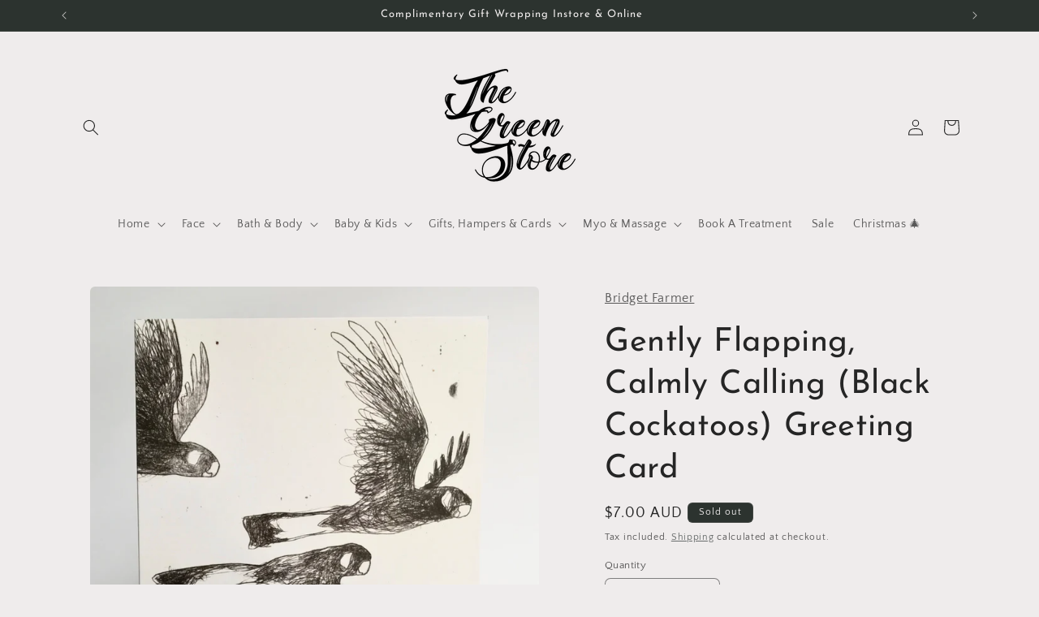

--- FILE ---
content_type: text/html; charset=utf-8
request_url: https://thegreenstore.com.au/products/bridget-farmer-wren-love-greeting-card
body_size: 29187
content:
<!doctype html>
<html class="no-js" lang="en">
  <head>


    <meta charset="utf-8">
    <meta http-equiv="X-UA-Compatible" content="IE=edge">
    <meta name="viewport" content="width=device-width,initial-scale=1">
    <meta name="theme-color" content="">
    <link rel="canonical" href="https://thegreenstore.com.au/products/bridget-farmer-wren-love-greeting-card"><link rel="preconnect" href="https://fonts.shopifycdn.com" crossorigin><title>
      Gently Flapping, Calmly Calling (Black Cockatoos) Greeting Card
 &ndash; The Green Store</title>

    
      <meta name="description" content="  A detail from an original etching entitled Gently Flapping, Calmly Calling.  The card measures 14 x 14cm in size and is blank inside. Printed with eco inks on recycled card in regional Victoria.  It comes with a natural kraft paper envelope. It is packaged in a home compostable cello sleeve. ">
    

    

<meta property="og:site_name" content="The Green Store">
<meta property="og:url" content="https://thegreenstore.com.au/products/bridget-farmer-wren-love-greeting-card">
<meta property="og:title" content="Gently Flapping, Calmly Calling (Black Cockatoos) Greeting Card">
<meta property="og:type" content="product">
<meta property="og:description" content="  A detail from an original etching entitled Gently Flapping, Calmly Calling.  The card measures 14 x 14cm in size and is blank inside. Printed with eco inks on recycled card in regional Victoria.  It comes with a natural kraft paper envelope. It is packaged in a home compostable cello sleeve. "><meta property="og:image" content="http://thegreenstore.com.au/cdn/shop/files/Screenshot2025-10-02at1.20.18pm.png?v=1759375538">
  <meta property="og:image:secure_url" content="https://thegreenstore.com.au/cdn/shop/files/Screenshot2025-10-02at1.20.18pm.png?v=1759375538">
  <meta property="og:image:width" content="1292">
  <meta property="og:image:height" content="1284"><meta property="og:price:amount" content="7.00">
  <meta property="og:price:currency" content="AUD"><meta name="twitter:card" content="summary_large_image">
<meta name="twitter:title" content="Gently Flapping, Calmly Calling (Black Cockatoos) Greeting Card">
<meta name="twitter:description" content="  A detail from an original etching entitled Gently Flapping, Calmly Calling.  The card measures 14 x 14cm in size and is blank inside. Printed with eco inks on recycled card in regional Victoria.  It comes with a natural kraft paper envelope. It is packaged in a home compostable cello sleeve. ">


    <script src="//thegreenstore.com.au/cdn/shop/t/7/assets/constants.js?v=58251544750838685771705105437" defer="defer"></script>
    <script src="//thegreenstore.com.au/cdn/shop/t/7/assets/pubsub.js?v=158357773527763999511705105438" defer="defer"></script>
    <script src="//thegreenstore.com.au/cdn/shop/t/7/assets/global.js?v=40820548392383841591705105437" defer="defer"></script><script src="//thegreenstore.com.au/cdn/shop/t/7/assets/animations.js?v=88693664871331136111705105436" defer="defer"></script><script>window.performance && window.performance.mark && window.performance.mark('shopify.content_for_header.start');</script><meta name="google-site-verification" content="0TiEjmmjkNdyl4MUK5fB4G3vCb7c2-oIlP69h_RqzG8">
<meta id="shopify-digital-wallet" name="shopify-digital-wallet" content="/15236862/digital_wallets/dialog">
<meta name="shopify-checkout-api-token" content="9ff641eb5693fb46f0c87a23068708c4">
<meta id="in-context-paypal-metadata" data-shop-id="15236862" data-venmo-supported="false" data-environment="production" data-locale="en_US" data-paypal-v4="true" data-currency="AUD">
<link rel="alternate" type="application/json+oembed" href="https://thegreenstore.com.au/products/bridget-farmer-wren-love-greeting-card.oembed">
<script async="async" src="/checkouts/internal/preloads.js?locale=en-AU"></script>
<link rel="preconnect" href="https://shop.app" crossorigin="anonymous">
<script async="async" src="https://shop.app/checkouts/internal/preloads.js?locale=en-AU&shop_id=15236862" crossorigin="anonymous"></script>
<script id="apple-pay-shop-capabilities" type="application/json">{"shopId":15236862,"countryCode":"AU","currencyCode":"AUD","merchantCapabilities":["supports3DS"],"merchantId":"gid:\/\/shopify\/Shop\/15236862","merchantName":"The Green Store","requiredBillingContactFields":["postalAddress","email","phone"],"requiredShippingContactFields":["postalAddress","email","phone"],"shippingType":"shipping","supportedNetworks":["visa","masterCard","amex","jcb"],"total":{"type":"pending","label":"The Green Store","amount":"1.00"},"shopifyPaymentsEnabled":true,"supportsSubscriptions":true}</script>
<script id="shopify-features" type="application/json">{"accessToken":"9ff641eb5693fb46f0c87a23068708c4","betas":["rich-media-storefront-analytics"],"domain":"thegreenstore.com.au","predictiveSearch":true,"shopId":15236862,"locale":"en"}</script>
<script>var Shopify = Shopify || {};
Shopify.shop = "the-greenstore.myshopify.com";
Shopify.locale = "en";
Shopify.currency = {"active":"AUD","rate":"1.0"};
Shopify.country = "AU";
Shopify.theme = {"name":"Craft","id":126049386563,"schema_name":"Craft","schema_version":"12.0.0","theme_store_id":1368,"role":"main"};
Shopify.theme.handle = "null";
Shopify.theme.style = {"id":null,"handle":null};
Shopify.cdnHost = "thegreenstore.com.au/cdn";
Shopify.routes = Shopify.routes || {};
Shopify.routes.root = "/";</script>
<script type="module">!function(o){(o.Shopify=o.Shopify||{}).modules=!0}(window);</script>
<script>!function(o){function n(){var o=[];function n(){o.push(Array.prototype.slice.apply(arguments))}return n.q=o,n}var t=o.Shopify=o.Shopify||{};t.loadFeatures=n(),t.autoloadFeatures=n()}(window);</script>
<script>
  window.ShopifyPay = window.ShopifyPay || {};
  window.ShopifyPay.apiHost = "shop.app\/pay";
  window.ShopifyPay.redirectState = null;
</script>
<script id="shop-js-analytics" type="application/json">{"pageType":"product"}</script>
<script defer="defer" async type="module" src="//thegreenstore.com.au/cdn/shopifycloud/shop-js/modules/v2/client.init-shop-cart-sync_BT-GjEfc.en.esm.js"></script>
<script defer="defer" async type="module" src="//thegreenstore.com.au/cdn/shopifycloud/shop-js/modules/v2/chunk.common_D58fp_Oc.esm.js"></script>
<script defer="defer" async type="module" src="//thegreenstore.com.au/cdn/shopifycloud/shop-js/modules/v2/chunk.modal_xMitdFEc.esm.js"></script>
<script type="module">
  await import("//thegreenstore.com.au/cdn/shopifycloud/shop-js/modules/v2/client.init-shop-cart-sync_BT-GjEfc.en.esm.js");
await import("//thegreenstore.com.au/cdn/shopifycloud/shop-js/modules/v2/chunk.common_D58fp_Oc.esm.js");
await import("//thegreenstore.com.au/cdn/shopifycloud/shop-js/modules/v2/chunk.modal_xMitdFEc.esm.js");

  window.Shopify.SignInWithShop?.initShopCartSync?.({"fedCMEnabled":true,"windoidEnabled":true});

</script>
<script>
  window.Shopify = window.Shopify || {};
  if (!window.Shopify.featureAssets) window.Shopify.featureAssets = {};
  window.Shopify.featureAssets['shop-js'] = {"shop-cart-sync":["modules/v2/client.shop-cart-sync_DZOKe7Ll.en.esm.js","modules/v2/chunk.common_D58fp_Oc.esm.js","modules/v2/chunk.modal_xMitdFEc.esm.js"],"init-fed-cm":["modules/v2/client.init-fed-cm_B6oLuCjv.en.esm.js","modules/v2/chunk.common_D58fp_Oc.esm.js","modules/v2/chunk.modal_xMitdFEc.esm.js"],"shop-cash-offers":["modules/v2/client.shop-cash-offers_D2sdYoxE.en.esm.js","modules/v2/chunk.common_D58fp_Oc.esm.js","modules/v2/chunk.modal_xMitdFEc.esm.js"],"shop-login-button":["modules/v2/client.shop-login-button_QeVjl5Y3.en.esm.js","modules/v2/chunk.common_D58fp_Oc.esm.js","modules/v2/chunk.modal_xMitdFEc.esm.js"],"pay-button":["modules/v2/client.pay-button_DXTOsIq6.en.esm.js","modules/v2/chunk.common_D58fp_Oc.esm.js","modules/v2/chunk.modal_xMitdFEc.esm.js"],"shop-button":["modules/v2/client.shop-button_DQZHx9pm.en.esm.js","modules/v2/chunk.common_D58fp_Oc.esm.js","modules/v2/chunk.modal_xMitdFEc.esm.js"],"avatar":["modules/v2/client.avatar_BTnouDA3.en.esm.js"],"init-windoid":["modules/v2/client.init-windoid_CR1B-cfM.en.esm.js","modules/v2/chunk.common_D58fp_Oc.esm.js","modules/v2/chunk.modal_xMitdFEc.esm.js"],"init-shop-for-new-customer-accounts":["modules/v2/client.init-shop-for-new-customer-accounts_C_vY_xzh.en.esm.js","modules/v2/client.shop-login-button_QeVjl5Y3.en.esm.js","modules/v2/chunk.common_D58fp_Oc.esm.js","modules/v2/chunk.modal_xMitdFEc.esm.js"],"init-shop-email-lookup-coordinator":["modules/v2/client.init-shop-email-lookup-coordinator_BI7n9ZSv.en.esm.js","modules/v2/chunk.common_D58fp_Oc.esm.js","modules/v2/chunk.modal_xMitdFEc.esm.js"],"init-shop-cart-sync":["modules/v2/client.init-shop-cart-sync_BT-GjEfc.en.esm.js","modules/v2/chunk.common_D58fp_Oc.esm.js","modules/v2/chunk.modal_xMitdFEc.esm.js"],"shop-toast-manager":["modules/v2/client.shop-toast-manager_DiYdP3xc.en.esm.js","modules/v2/chunk.common_D58fp_Oc.esm.js","modules/v2/chunk.modal_xMitdFEc.esm.js"],"init-customer-accounts":["modules/v2/client.init-customer-accounts_D9ZNqS-Q.en.esm.js","modules/v2/client.shop-login-button_QeVjl5Y3.en.esm.js","modules/v2/chunk.common_D58fp_Oc.esm.js","modules/v2/chunk.modal_xMitdFEc.esm.js"],"init-customer-accounts-sign-up":["modules/v2/client.init-customer-accounts-sign-up_iGw4briv.en.esm.js","modules/v2/client.shop-login-button_QeVjl5Y3.en.esm.js","modules/v2/chunk.common_D58fp_Oc.esm.js","modules/v2/chunk.modal_xMitdFEc.esm.js"],"shop-follow-button":["modules/v2/client.shop-follow-button_CqMgW2wH.en.esm.js","modules/v2/chunk.common_D58fp_Oc.esm.js","modules/v2/chunk.modal_xMitdFEc.esm.js"],"checkout-modal":["modules/v2/client.checkout-modal_xHeaAweL.en.esm.js","modules/v2/chunk.common_D58fp_Oc.esm.js","modules/v2/chunk.modal_xMitdFEc.esm.js"],"shop-login":["modules/v2/client.shop-login_D91U-Q7h.en.esm.js","modules/v2/chunk.common_D58fp_Oc.esm.js","modules/v2/chunk.modal_xMitdFEc.esm.js"],"lead-capture":["modules/v2/client.lead-capture_BJmE1dJe.en.esm.js","modules/v2/chunk.common_D58fp_Oc.esm.js","modules/v2/chunk.modal_xMitdFEc.esm.js"],"payment-terms":["modules/v2/client.payment-terms_Ci9AEqFq.en.esm.js","modules/v2/chunk.common_D58fp_Oc.esm.js","modules/v2/chunk.modal_xMitdFEc.esm.js"]};
</script>
<script>(function() {
  var isLoaded = false;
  function asyncLoad() {
    if (isLoaded) return;
    isLoaded = true;
    var urls = ["https:\/\/shopify.covet.pics\/covet-pics-widget-inject.js?shop=the-greenstore.myshopify.com"];
    for (var i = 0; i < urls.length; i++) {
      var s = document.createElement('script');
      s.type = 'text/javascript';
      s.async = true;
      s.src = urls[i];
      var x = document.getElementsByTagName('script')[0];
      x.parentNode.insertBefore(s, x);
    }
  };
  if(window.attachEvent) {
    window.attachEvent('onload', asyncLoad);
  } else {
    window.addEventListener('load', asyncLoad, false);
  }
})();</script>
<script id="__st">var __st={"a":15236862,"offset":39600,"reqid":"fb6ed840-b22a-42b4-b12a-4902a8b51a09-1769303093","pageurl":"thegreenstore.com.au\/products\/bridget-farmer-wren-love-greeting-card","u":"4502656ce4f6","p":"product","rtyp":"product","rid":6543808069699};</script>
<script>window.ShopifyPaypalV4VisibilityTracking = true;</script>
<script id="captcha-bootstrap">!function(){'use strict';const t='contact',e='account',n='new_comment',o=[[t,t],['blogs',n],['comments',n],[t,'customer']],c=[[e,'customer_login'],[e,'guest_login'],[e,'recover_customer_password'],[e,'create_customer']],r=t=>t.map((([t,e])=>`form[action*='/${t}']:not([data-nocaptcha='true']) input[name='form_type'][value='${e}']`)).join(','),a=t=>()=>t?[...document.querySelectorAll(t)].map((t=>t.form)):[];function s(){const t=[...o],e=r(t);return a(e)}const i='password',u='form_key',d=['recaptcha-v3-token','g-recaptcha-response','h-captcha-response',i],f=()=>{try{return window.sessionStorage}catch{return}},m='__shopify_v',_=t=>t.elements[u];function p(t,e,n=!1){try{const o=window.sessionStorage,c=JSON.parse(o.getItem(e)),{data:r}=function(t){const{data:e,action:n}=t;return t[m]||n?{data:e,action:n}:{data:t,action:n}}(c);for(const[e,n]of Object.entries(r))t.elements[e]&&(t.elements[e].value=n);n&&o.removeItem(e)}catch(o){console.error('form repopulation failed',{error:o})}}const l='form_type',E='cptcha';function T(t){t.dataset[E]=!0}const w=window,h=w.document,L='Shopify',v='ce_forms',y='captcha';let A=!1;((t,e)=>{const n=(g='f06e6c50-85a8-45c8-87d0-21a2b65856fe',I='https://cdn.shopify.com/shopifycloud/storefront-forms-hcaptcha/ce_storefront_forms_captcha_hcaptcha.v1.5.2.iife.js',D={infoText:'Protected by hCaptcha',privacyText:'Privacy',termsText:'Terms'},(t,e,n)=>{const o=w[L][v],c=o.bindForm;if(c)return c(t,g,e,D).then(n);var r;o.q.push([[t,g,e,D],n]),r=I,A||(h.body.append(Object.assign(h.createElement('script'),{id:'captcha-provider',async:!0,src:r})),A=!0)});var g,I,D;w[L]=w[L]||{},w[L][v]=w[L][v]||{},w[L][v].q=[],w[L][y]=w[L][y]||{},w[L][y].protect=function(t,e){n(t,void 0,e),T(t)},Object.freeze(w[L][y]),function(t,e,n,w,h,L){const[v,y,A,g]=function(t,e,n){const i=e?o:[],u=t?c:[],d=[...i,...u],f=r(d),m=r(i),_=r(d.filter((([t,e])=>n.includes(e))));return[a(f),a(m),a(_),s()]}(w,h,L),I=t=>{const e=t.target;return e instanceof HTMLFormElement?e:e&&e.form},D=t=>v().includes(t);t.addEventListener('submit',(t=>{const e=I(t);if(!e)return;const n=D(e)&&!e.dataset.hcaptchaBound&&!e.dataset.recaptchaBound,o=_(e),c=g().includes(e)&&(!o||!o.value);(n||c)&&t.preventDefault(),c&&!n&&(function(t){try{if(!f())return;!function(t){const e=f();if(!e)return;const n=_(t);if(!n)return;const o=n.value;o&&e.removeItem(o)}(t);const e=Array.from(Array(32),(()=>Math.random().toString(36)[2])).join('');!function(t,e){_(t)||t.append(Object.assign(document.createElement('input'),{type:'hidden',name:u})),t.elements[u].value=e}(t,e),function(t,e){const n=f();if(!n)return;const o=[...t.querySelectorAll(`input[type='${i}']`)].map((({name:t})=>t)),c=[...d,...o],r={};for(const[a,s]of new FormData(t).entries())c.includes(a)||(r[a]=s);n.setItem(e,JSON.stringify({[m]:1,action:t.action,data:r}))}(t,e)}catch(e){console.error('failed to persist form',e)}}(e),e.submit())}));const S=(t,e)=>{t&&!t.dataset[E]&&(n(t,e.some((e=>e===t))),T(t))};for(const o of['focusin','change'])t.addEventListener(o,(t=>{const e=I(t);D(e)&&S(e,y())}));const B=e.get('form_key'),M=e.get(l),P=B&&M;t.addEventListener('DOMContentLoaded',(()=>{const t=y();if(P)for(const e of t)e.elements[l].value===M&&p(e,B);[...new Set([...A(),...v().filter((t=>'true'===t.dataset.shopifyCaptcha))])].forEach((e=>S(e,t)))}))}(h,new URLSearchParams(w.location.search),n,t,e,['guest_login'])})(!0,!0)}();</script>
<script integrity="sha256-4kQ18oKyAcykRKYeNunJcIwy7WH5gtpwJnB7kiuLZ1E=" data-source-attribution="shopify.loadfeatures" defer="defer" src="//thegreenstore.com.au/cdn/shopifycloud/storefront/assets/storefront/load_feature-a0a9edcb.js" crossorigin="anonymous"></script>
<script crossorigin="anonymous" defer="defer" src="//thegreenstore.com.au/cdn/shopifycloud/storefront/assets/shopify_pay/storefront-65b4c6d7.js?v=20250812"></script>
<script data-source-attribution="shopify.dynamic_checkout.dynamic.init">var Shopify=Shopify||{};Shopify.PaymentButton=Shopify.PaymentButton||{isStorefrontPortableWallets:!0,init:function(){window.Shopify.PaymentButton.init=function(){};var t=document.createElement("script");t.src="https://thegreenstore.com.au/cdn/shopifycloud/portable-wallets/latest/portable-wallets.en.js",t.type="module",document.head.appendChild(t)}};
</script>
<script data-source-attribution="shopify.dynamic_checkout.buyer_consent">
  function portableWalletsHideBuyerConsent(e){var t=document.getElementById("shopify-buyer-consent"),n=document.getElementById("shopify-subscription-policy-button");t&&n&&(t.classList.add("hidden"),t.setAttribute("aria-hidden","true"),n.removeEventListener("click",e))}function portableWalletsShowBuyerConsent(e){var t=document.getElementById("shopify-buyer-consent"),n=document.getElementById("shopify-subscription-policy-button");t&&n&&(t.classList.remove("hidden"),t.removeAttribute("aria-hidden"),n.addEventListener("click",e))}window.Shopify?.PaymentButton&&(window.Shopify.PaymentButton.hideBuyerConsent=portableWalletsHideBuyerConsent,window.Shopify.PaymentButton.showBuyerConsent=portableWalletsShowBuyerConsent);
</script>
<script>
  function portableWalletsCleanup(e){e&&e.src&&console.error("Failed to load portable wallets script "+e.src);var t=document.querySelectorAll("shopify-accelerated-checkout .shopify-payment-button__skeleton, shopify-accelerated-checkout-cart .wallet-cart-button__skeleton"),e=document.getElementById("shopify-buyer-consent");for(let e=0;e<t.length;e++)t[e].remove();e&&e.remove()}function portableWalletsNotLoadedAsModule(e){e instanceof ErrorEvent&&"string"==typeof e.message&&e.message.includes("import.meta")&&"string"==typeof e.filename&&e.filename.includes("portable-wallets")&&(window.removeEventListener("error",portableWalletsNotLoadedAsModule),window.Shopify.PaymentButton.failedToLoad=e,"loading"===document.readyState?document.addEventListener("DOMContentLoaded",window.Shopify.PaymentButton.init):window.Shopify.PaymentButton.init())}window.addEventListener("error",portableWalletsNotLoadedAsModule);
</script>

<script type="module" src="https://thegreenstore.com.au/cdn/shopifycloud/portable-wallets/latest/portable-wallets.en.js" onError="portableWalletsCleanup(this)" crossorigin="anonymous"></script>
<script nomodule>
  document.addEventListener("DOMContentLoaded", portableWalletsCleanup);
</script>

<link id="shopify-accelerated-checkout-styles" rel="stylesheet" media="screen" href="https://thegreenstore.com.au/cdn/shopifycloud/portable-wallets/latest/accelerated-checkout-backwards-compat.css" crossorigin="anonymous">
<style id="shopify-accelerated-checkout-cart">
        #shopify-buyer-consent {
  margin-top: 1em;
  display: inline-block;
  width: 100%;
}

#shopify-buyer-consent.hidden {
  display: none;
}

#shopify-subscription-policy-button {
  background: none;
  border: none;
  padding: 0;
  text-decoration: underline;
  font-size: inherit;
  cursor: pointer;
}

#shopify-subscription-policy-button::before {
  box-shadow: none;
}

      </style>
<script id="sections-script" data-sections="header" defer="defer" src="//thegreenstore.com.au/cdn/shop/t/7/compiled_assets/scripts.js?v=2488"></script>
<script>window.performance && window.performance.mark && window.performance.mark('shopify.content_for_header.end');</script>


    <style data-shopify>
      @font-face {
  font-family: "Quattrocento Sans";
  font-weight: 400;
  font-style: normal;
  font-display: swap;
  src: url("//thegreenstore.com.au/cdn/fonts/quattrocento_sans/quattrocentosans_n4.ce5e9bf514e68f53bdd875976847cf755c702eaa.woff2") format("woff2"),
       url("//thegreenstore.com.au/cdn/fonts/quattrocento_sans/quattrocentosans_n4.44bbfb57d228eb8bb083d1f98e7d96e16137abce.woff") format("woff");
}

      @font-face {
  font-family: "Quattrocento Sans";
  font-weight: 700;
  font-style: normal;
  font-display: swap;
  src: url("//thegreenstore.com.au/cdn/fonts/quattrocento_sans/quattrocentosans_n7.bdda9092621b2e3b4284b12e8f0c092969b176c1.woff2") format("woff2"),
       url("//thegreenstore.com.au/cdn/fonts/quattrocento_sans/quattrocentosans_n7.3f8ab2a91343269966c4aa4831bcd588e7ce07b9.woff") format("woff");
}

      @font-face {
  font-family: "Quattrocento Sans";
  font-weight: 400;
  font-style: italic;
  font-display: swap;
  src: url("//thegreenstore.com.au/cdn/fonts/quattrocento_sans/quattrocentosans_i4.4f70b1e78f59fa1468e3436ab863ff0bf71e71bb.woff2") format("woff2"),
       url("//thegreenstore.com.au/cdn/fonts/quattrocento_sans/quattrocentosans_i4.b695efef5d957af404945574b7239740f79b899f.woff") format("woff");
}

      @font-face {
  font-family: "Quattrocento Sans";
  font-weight: 700;
  font-style: italic;
  font-display: swap;
  src: url("//thegreenstore.com.au/cdn/fonts/quattrocento_sans/quattrocentosans_i7.49d754c8032546c24062cf385f8660abbb11ef1e.woff2") format("woff2"),
       url("//thegreenstore.com.au/cdn/fonts/quattrocento_sans/quattrocentosans_i7.567b0b818999022d5a9ccb99542d8ff8cdb497df.woff") format("woff");
}

      @font-face {
  font-family: "Josefin Sans";
  font-weight: 400;
  font-style: normal;
  font-display: swap;
  src: url("//thegreenstore.com.au/cdn/fonts/josefin_sans/josefinsans_n4.70f7efd699799949e6d9f99bc20843a2c86a2e0f.woff2") format("woff2"),
       url("//thegreenstore.com.au/cdn/fonts/josefin_sans/josefinsans_n4.35d308a1bdf56e5556bc2ac79702c721e4e2e983.woff") format("woff");
}


      
        :root,
        .color-background-1 {
          --color-background: 239,236,236;
        
          --gradient-background: #efecec;
        

        

        --color-foreground: 37,37,37;
        --color-background-contrast: 181,167,167;
        --color-shadow: 37,37,37;
        --color-button: 44,51,47;
        --color-button-text: 255,255,255;
        --color-secondary-button: 239,236,236;
        --color-secondary-button-text: 80,86,85;
        --color-link: 80,86,85;
        --color-badge-foreground: 37,37,37;
        --color-badge-background: 239,236,236;
        --color-badge-border: 37,37,37;
        --payment-terms-background-color: rgb(239 236 236);
      }
      
        
        .color-background-2 {
          --color-background: 255,255,255;
        
          --gradient-background: #ffffff;
        

        

        --color-foreground: 37,37,37;
        --color-background-contrast: 191,191,191;
        --color-shadow: 37,37,37;
        --color-button: 37,37,37;
        --color-button-text: 255,255,255;
        --color-secondary-button: 255,255,255;
        --color-secondary-button-text: 37,37,37;
        --color-link: 37,37,37;
        --color-badge-foreground: 37,37,37;
        --color-badge-background: 255,255,255;
        --color-badge-border: 37,37,37;
        --payment-terms-background-color: rgb(255 255 255);
      }
      
        
        .color-inverse {
          --color-background: 113,106,86;
        
          --gradient-background: #716a56;
        

        

        --color-foreground: 239,236,236;
        --color-background-contrast: 41,38,31;
        --color-shadow: 37,37,37;
        --color-button: 239,236,236;
        --color-button-text: 113,106,86;
        --color-secondary-button: 113,106,86;
        --color-secondary-button-text: 239,236,236;
        --color-link: 239,236,236;
        --color-badge-foreground: 239,236,236;
        --color-badge-background: 113,106,86;
        --color-badge-border: 239,236,236;
        --payment-terms-background-color: rgb(113 106 86);
      }
      
        
        .color-accent-1 {
          --color-background: 44,51,47;
        
          --gradient-background: #2c332f;
        

        

        --color-foreground: 239,236,236;
        --color-background-contrast: 56,65,60;
        --color-shadow: 37,37,37;
        --color-button: 239,236,236;
        --color-button-text: 44,51,47;
        --color-secondary-button: 44,51,47;
        --color-secondary-button-text: 239,236,236;
        --color-link: 239,236,236;
        --color-badge-foreground: 239,236,236;
        --color-badge-background: 44,51,47;
        --color-badge-border: 239,236,236;
        --payment-terms-background-color: rgb(44 51 47);
      }
      
        
        .color-accent-2 {
          --color-background: 63,81,71;
        
          --gradient-background: #3f5147;
        

        

        --color-foreground: 239,236,236;
        --color-background-contrast: 7,9,8;
        --color-shadow: 37,37,37;
        --color-button: 239,236,236;
        --color-button-text: 63,81,71;
        --color-secondary-button: 63,81,71;
        --color-secondary-button-text: 239,236,236;
        --color-link: 239,236,236;
        --color-badge-foreground: 239,236,236;
        --color-badge-background: 63,81,71;
        --color-badge-border: 239,236,236;
        --payment-terms-background-color: rgb(63 81 71);
      }
      

      body, .color-background-1, .color-background-2, .color-inverse, .color-accent-1, .color-accent-2 {
        color: rgba(var(--color-foreground), 0.75);
        background-color: rgb(var(--color-background));
      }

      :root {
        --font-body-family: "Quattrocento Sans", sans-serif;
        --font-body-style: normal;
        --font-body-weight: 400;
        --font-body-weight-bold: 700;

        --font-heading-family: "Josefin Sans", sans-serif;
        --font-heading-style: normal;
        --font-heading-weight: 400;

        --font-body-scale: 1.0;
        --font-heading-scale: 1.0;

        --media-padding: px;
        --media-border-opacity: 0.1;
        --media-border-width: 0px;
        --media-radius: 6px;
        --media-shadow-opacity: 0.0;
        --media-shadow-horizontal-offset: 0px;
        --media-shadow-vertical-offset: 4px;
        --media-shadow-blur-radius: 5px;
        --media-shadow-visible: 0;

        --page-width: 120rem;
        --page-width-margin: 0rem;

        --product-card-image-padding: 0.0rem;
        --product-card-corner-radius: 0.6rem;
        --product-card-text-alignment: left;
        --product-card-border-width: 0.1rem;
        --product-card-border-opacity: 0.1;
        --product-card-shadow-opacity: 0.0;
        --product-card-shadow-visible: 0;
        --product-card-shadow-horizontal-offset: 0.0rem;
        --product-card-shadow-vertical-offset: 0.4rem;
        --product-card-shadow-blur-radius: 0.5rem;

        --collection-card-image-padding: 0.0rem;
        --collection-card-corner-radius: 0.6rem;
        --collection-card-text-alignment: left;
        --collection-card-border-width: 0.1rem;
        --collection-card-border-opacity: 0.1;
        --collection-card-shadow-opacity: 0.0;
        --collection-card-shadow-visible: 0;
        --collection-card-shadow-horizontal-offset: 0.0rem;
        --collection-card-shadow-vertical-offset: 0.4rem;
        --collection-card-shadow-blur-radius: 0.5rem;

        --blog-card-image-padding: 0.0rem;
        --blog-card-corner-radius: 0.6rem;
        --blog-card-text-alignment: left;
        --blog-card-border-width: 0.1rem;
        --blog-card-border-opacity: 0.1;
        --blog-card-shadow-opacity: 0.0;
        --blog-card-shadow-visible: 0;
        --blog-card-shadow-horizontal-offset: 0.0rem;
        --blog-card-shadow-vertical-offset: 0.4rem;
        --blog-card-shadow-blur-radius: 0.5rem;

        --badge-corner-radius: 0.6rem;

        --popup-border-width: 1px;
        --popup-border-opacity: 0.5;
        --popup-corner-radius: 6px;
        --popup-shadow-opacity: 0.0;
        --popup-shadow-horizontal-offset: 0px;
        --popup-shadow-vertical-offset: 4px;
        --popup-shadow-blur-radius: 5px;

        --drawer-border-width: 1px;
        --drawer-border-opacity: 0.1;
        --drawer-shadow-opacity: 0.0;
        --drawer-shadow-horizontal-offset: 0px;
        --drawer-shadow-vertical-offset: 4px;
        --drawer-shadow-blur-radius: 5px;

        --spacing-sections-desktop: 0px;
        --spacing-sections-mobile: 0px;

        --grid-desktop-vertical-spacing: 20px;
        --grid-desktop-horizontal-spacing: 20px;
        --grid-mobile-vertical-spacing: 10px;
        --grid-mobile-horizontal-spacing: 10px;

        --text-boxes-border-opacity: 0.1;
        --text-boxes-border-width: 0px;
        --text-boxes-radius: 6px;
        --text-boxes-shadow-opacity: 0.0;
        --text-boxes-shadow-visible: 0;
        --text-boxes-shadow-horizontal-offset: 0px;
        --text-boxes-shadow-vertical-offset: 4px;
        --text-boxes-shadow-blur-radius: 5px;

        --buttons-radius: 6px;
        --buttons-radius-outset: 7px;
        --buttons-border-width: 1px;
        --buttons-border-opacity: 1.0;
        --buttons-shadow-opacity: 0.0;
        --buttons-shadow-visible: 0;
        --buttons-shadow-horizontal-offset: 0px;
        --buttons-shadow-vertical-offset: 4px;
        --buttons-shadow-blur-radius: 5px;
        --buttons-border-offset: 0.3px;

        --inputs-radius: 6px;
        --inputs-border-width: 1px;
        --inputs-border-opacity: 0.55;
        --inputs-shadow-opacity: 0.0;
        --inputs-shadow-horizontal-offset: 0px;
        --inputs-margin-offset: 0px;
        --inputs-shadow-vertical-offset: 4px;
        --inputs-shadow-blur-radius: 5px;
        --inputs-radius-outset: 7px;

        --variant-pills-radius: 40px;
        --variant-pills-border-width: 1px;
        --variant-pills-border-opacity: 0.55;
        --variant-pills-shadow-opacity: 0.0;
        --variant-pills-shadow-horizontal-offset: 0px;
        --variant-pills-shadow-vertical-offset: 4px;
        --variant-pills-shadow-blur-radius: 5px;
      }

      *,
      *::before,
      *::after {
        box-sizing: inherit;
      }

      html {
        box-sizing: border-box;
        font-size: calc(var(--font-body-scale) * 62.5%);
        height: 100%;
      }

      body {
        display: grid;
        grid-template-rows: auto auto 1fr auto;
        grid-template-columns: 100%;
        min-height: 100%;
        margin: 0;
        font-size: 1.5rem;
        letter-spacing: 0.06rem;
        line-height: calc(1 + 0.8 / var(--font-body-scale));
        font-family: var(--font-body-family);
        font-style: var(--font-body-style);
        font-weight: var(--font-body-weight);
      }

      @media screen and (min-width: 750px) {
        body {
          font-size: 1.6rem;
        }
      }
    </style>

    <link href="//thegreenstore.com.au/cdn/shop/t/7/assets/base.css?v=22615539281115885671705105436" rel="stylesheet" type="text/css" media="all" />
<link rel="preload" as="font" href="//thegreenstore.com.au/cdn/fonts/quattrocento_sans/quattrocentosans_n4.ce5e9bf514e68f53bdd875976847cf755c702eaa.woff2" type="font/woff2" crossorigin><link rel="preload" as="font" href="//thegreenstore.com.au/cdn/fonts/josefin_sans/josefinsans_n4.70f7efd699799949e6d9f99bc20843a2c86a2e0f.woff2" type="font/woff2" crossorigin><link
        rel="stylesheet"
        href="//thegreenstore.com.au/cdn/shop/t/7/assets/component-predictive-search.css?v=118923337488134913561705105437"
        media="print"
        onload="this.media='all'"
      ><script>
      document.documentElement.className = document.documentElement.className.replace('no-js', 'js');
      if (Shopify.designMode) {
        document.documentElement.classList.add('shopify-design-mode');
      }
    </script>
  <script src="https://cdn.shopify.com/extensions/4e276193-403c-423f-833c-fefed71819cf/forms-2298/assets/shopify-forms-loader.js" type="text/javascript" defer="defer"></script>
<link href="https://monorail-edge.shopifysvc.com" rel="dns-prefetch">
<script>(function(){if ("sendBeacon" in navigator && "performance" in window) {try {var session_token_from_headers = performance.getEntriesByType('navigation')[0].serverTiming.find(x => x.name == '_s').description;} catch {var session_token_from_headers = undefined;}var session_cookie_matches = document.cookie.match(/_shopify_s=([^;]*)/);var session_token_from_cookie = session_cookie_matches && session_cookie_matches.length === 2 ? session_cookie_matches[1] : "";var session_token = session_token_from_headers || session_token_from_cookie || "";function handle_abandonment_event(e) {var entries = performance.getEntries().filter(function(entry) {return /monorail-edge.shopifysvc.com/.test(entry.name);});if (!window.abandonment_tracked && entries.length === 0) {window.abandonment_tracked = true;var currentMs = Date.now();var navigation_start = performance.timing.navigationStart;var payload = {shop_id: 15236862,url: window.location.href,navigation_start,duration: currentMs - navigation_start,session_token,page_type: "product"};window.navigator.sendBeacon("https://monorail-edge.shopifysvc.com/v1/produce", JSON.stringify({schema_id: "online_store_buyer_site_abandonment/1.1",payload: payload,metadata: {event_created_at_ms: currentMs,event_sent_at_ms: currentMs}}));}}window.addEventListener('pagehide', handle_abandonment_event);}}());</script>
<script id="web-pixels-manager-setup">(function e(e,d,r,n,o){if(void 0===o&&(o={}),!Boolean(null===(a=null===(i=window.Shopify)||void 0===i?void 0:i.analytics)||void 0===a?void 0:a.replayQueue)){var i,a;window.Shopify=window.Shopify||{};var t=window.Shopify;t.analytics=t.analytics||{};var s=t.analytics;s.replayQueue=[],s.publish=function(e,d,r){return s.replayQueue.push([e,d,r]),!0};try{self.performance.mark("wpm:start")}catch(e){}var l=function(){var e={modern:/Edge?\/(1{2}[4-9]|1[2-9]\d|[2-9]\d{2}|\d{4,})\.\d+(\.\d+|)|Firefox\/(1{2}[4-9]|1[2-9]\d|[2-9]\d{2}|\d{4,})\.\d+(\.\d+|)|Chrom(ium|e)\/(9{2}|\d{3,})\.\d+(\.\d+|)|(Maci|X1{2}).+ Version\/(15\.\d+|(1[6-9]|[2-9]\d|\d{3,})\.\d+)([,.]\d+|)( \(\w+\)|)( Mobile\/\w+|) Safari\/|Chrome.+OPR\/(9{2}|\d{3,})\.\d+\.\d+|(CPU[ +]OS|iPhone[ +]OS|CPU[ +]iPhone|CPU IPhone OS|CPU iPad OS)[ +]+(15[._]\d+|(1[6-9]|[2-9]\d|\d{3,})[._]\d+)([._]\d+|)|Android:?[ /-](13[3-9]|1[4-9]\d|[2-9]\d{2}|\d{4,})(\.\d+|)(\.\d+|)|Android.+Firefox\/(13[5-9]|1[4-9]\d|[2-9]\d{2}|\d{4,})\.\d+(\.\d+|)|Android.+Chrom(ium|e)\/(13[3-9]|1[4-9]\d|[2-9]\d{2}|\d{4,})\.\d+(\.\d+|)|SamsungBrowser\/([2-9]\d|\d{3,})\.\d+/,legacy:/Edge?\/(1[6-9]|[2-9]\d|\d{3,})\.\d+(\.\d+|)|Firefox\/(5[4-9]|[6-9]\d|\d{3,})\.\d+(\.\d+|)|Chrom(ium|e)\/(5[1-9]|[6-9]\d|\d{3,})\.\d+(\.\d+|)([\d.]+$|.*Safari\/(?![\d.]+ Edge\/[\d.]+$))|(Maci|X1{2}).+ Version\/(10\.\d+|(1[1-9]|[2-9]\d|\d{3,})\.\d+)([,.]\d+|)( \(\w+\)|)( Mobile\/\w+|) Safari\/|Chrome.+OPR\/(3[89]|[4-9]\d|\d{3,})\.\d+\.\d+|(CPU[ +]OS|iPhone[ +]OS|CPU[ +]iPhone|CPU IPhone OS|CPU iPad OS)[ +]+(10[._]\d+|(1[1-9]|[2-9]\d|\d{3,})[._]\d+)([._]\d+|)|Android:?[ /-](13[3-9]|1[4-9]\d|[2-9]\d{2}|\d{4,})(\.\d+|)(\.\d+|)|Mobile Safari.+OPR\/([89]\d|\d{3,})\.\d+\.\d+|Android.+Firefox\/(13[5-9]|1[4-9]\d|[2-9]\d{2}|\d{4,})\.\d+(\.\d+|)|Android.+Chrom(ium|e)\/(13[3-9]|1[4-9]\d|[2-9]\d{2}|\d{4,})\.\d+(\.\d+|)|Android.+(UC? ?Browser|UCWEB|U3)[ /]?(15\.([5-9]|\d{2,})|(1[6-9]|[2-9]\d|\d{3,})\.\d+)\.\d+|SamsungBrowser\/(5\.\d+|([6-9]|\d{2,})\.\d+)|Android.+MQ{2}Browser\/(14(\.(9|\d{2,})|)|(1[5-9]|[2-9]\d|\d{3,})(\.\d+|))(\.\d+|)|K[Aa][Ii]OS\/(3\.\d+|([4-9]|\d{2,})\.\d+)(\.\d+|)/},d=e.modern,r=e.legacy,n=navigator.userAgent;return n.match(d)?"modern":n.match(r)?"legacy":"unknown"}(),u="modern"===l?"modern":"legacy",c=(null!=n?n:{modern:"",legacy:""})[u],f=function(e){return[e.baseUrl,"/wpm","/b",e.hashVersion,"modern"===e.buildTarget?"m":"l",".js"].join("")}({baseUrl:d,hashVersion:r,buildTarget:u}),m=function(e){var d=e.version,r=e.bundleTarget,n=e.surface,o=e.pageUrl,i=e.monorailEndpoint;return{emit:function(e){var a=e.status,t=e.errorMsg,s=(new Date).getTime(),l=JSON.stringify({metadata:{event_sent_at_ms:s},events:[{schema_id:"web_pixels_manager_load/3.1",payload:{version:d,bundle_target:r,page_url:o,status:a,surface:n,error_msg:t},metadata:{event_created_at_ms:s}}]});if(!i)return console&&console.warn&&console.warn("[Web Pixels Manager] No Monorail endpoint provided, skipping logging."),!1;try{return self.navigator.sendBeacon.bind(self.navigator)(i,l)}catch(e){}var u=new XMLHttpRequest;try{return u.open("POST",i,!0),u.setRequestHeader("Content-Type","text/plain"),u.send(l),!0}catch(e){return console&&console.warn&&console.warn("[Web Pixels Manager] Got an unhandled error while logging to Monorail."),!1}}}}({version:r,bundleTarget:l,surface:e.surface,pageUrl:self.location.href,monorailEndpoint:e.monorailEndpoint});try{o.browserTarget=l,function(e){var d=e.src,r=e.async,n=void 0===r||r,o=e.onload,i=e.onerror,a=e.sri,t=e.scriptDataAttributes,s=void 0===t?{}:t,l=document.createElement("script"),u=document.querySelector("head"),c=document.querySelector("body");if(l.async=n,l.src=d,a&&(l.integrity=a,l.crossOrigin="anonymous"),s)for(var f in s)if(Object.prototype.hasOwnProperty.call(s,f))try{l.dataset[f]=s[f]}catch(e){}if(o&&l.addEventListener("load",o),i&&l.addEventListener("error",i),u)u.appendChild(l);else{if(!c)throw new Error("Did not find a head or body element to append the script");c.appendChild(l)}}({src:f,async:!0,onload:function(){if(!function(){var e,d;return Boolean(null===(d=null===(e=window.Shopify)||void 0===e?void 0:e.analytics)||void 0===d?void 0:d.initialized)}()){var d=window.webPixelsManager.init(e)||void 0;if(d){var r=window.Shopify.analytics;r.replayQueue.forEach((function(e){var r=e[0],n=e[1],o=e[2];d.publishCustomEvent(r,n,o)})),r.replayQueue=[],r.publish=d.publishCustomEvent,r.visitor=d.visitor,r.initialized=!0}}},onerror:function(){return m.emit({status:"failed",errorMsg:"".concat(f," has failed to load")})},sri:function(e){var d=/^sha384-[A-Za-z0-9+/=]+$/;return"string"==typeof e&&d.test(e)}(c)?c:"",scriptDataAttributes:o}),m.emit({status:"loading"})}catch(e){m.emit({status:"failed",errorMsg:(null==e?void 0:e.message)||"Unknown error"})}}})({shopId: 15236862,storefrontBaseUrl: "https://thegreenstore.com.au",extensionsBaseUrl: "https://extensions.shopifycdn.com/cdn/shopifycloud/web-pixels-manager",monorailEndpoint: "https://monorail-edge.shopifysvc.com/unstable/produce_batch",surface: "storefront-renderer",enabledBetaFlags: ["2dca8a86"],webPixelsConfigList: [{"id":"238911555","configuration":"{\"config\":\"{\\\"pixel_id\\\":\\\"G-5Q6MBNRRCV\\\",\\\"target_country\\\":\\\"AU\\\",\\\"gtag_events\\\":[{\\\"type\\\":\\\"begin_checkout\\\",\\\"action_label\\\":\\\"G-5Q6MBNRRCV\\\"},{\\\"type\\\":\\\"search\\\",\\\"action_label\\\":\\\"G-5Q6MBNRRCV\\\"},{\\\"type\\\":\\\"view_item\\\",\\\"action_label\\\":[\\\"G-5Q6MBNRRCV\\\",\\\"MC-KJX25DRS9D\\\"]},{\\\"type\\\":\\\"purchase\\\",\\\"action_label\\\":[\\\"G-5Q6MBNRRCV\\\",\\\"MC-KJX25DRS9D\\\"]},{\\\"type\\\":\\\"page_view\\\",\\\"action_label\\\":[\\\"G-5Q6MBNRRCV\\\",\\\"MC-KJX25DRS9D\\\"]},{\\\"type\\\":\\\"add_payment_info\\\",\\\"action_label\\\":\\\"G-5Q6MBNRRCV\\\"},{\\\"type\\\":\\\"add_to_cart\\\",\\\"action_label\\\":\\\"G-5Q6MBNRRCV\\\"}],\\\"enable_monitoring_mode\\\":false}\"}","eventPayloadVersion":"v1","runtimeContext":"OPEN","scriptVersion":"b2a88bafab3e21179ed38636efcd8a93","type":"APP","apiClientId":1780363,"privacyPurposes":[],"dataSharingAdjustments":{"protectedCustomerApprovalScopes":["read_customer_address","read_customer_email","read_customer_name","read_customer_personal_data","read_customer_phone"]}},{"id":"97157187","configuration":"{\"pixel_id\":\"3212390348797680\",\"pixel_type\":\"facebook_pixel\",\"metaapp_system_user_token\":\"-\"}","eventPayloadVersion":"v1","runtimeContext":"OPEN","scriptVersion":"ca16bc87fe92b6042fbaa3acc2fbdaa6","type":"APP","apiClientId":2329312,"privacyPurposes":["ANALYTICS","MARKETING","SALE_OF_DATA"],"dataSharingAdjustments":{"protectedCustomerApprovalScopes":["read_customer_address","read_customer_email","read_customer_name","read_customer_personal_data","read_customer_phone"]}},{"id":"86016067","eventPayloadVersion":"v1","runtimeContext":"LAX","scriptVersion":"1","type":"CUSTOM","privacyPurposes":["ANALYTICS"],"name":"Google Analytics tag (migrated)"},{"id":"shopify-app-pixel","configuration":"{}","eventPayloadVersion":"v1","runtimeContext":"STRICT","scriptVersion":"0450","apiClientId":"shopify-pixel","type":"APP","privacyPurposes":["ANALYTICS","MARKETING"]},{"id":"shopify-custom-pixel","eventPayloadVersion":"v1","runtimeContext":"LAX","scriptVersion":"0450","apiClientId":"shopify-pixel","type":"CUSTOM","privacyPurposes":["ANALYTICS","MARKETING"]}],isMerchantRequest: false,initData: {"shop":{"name":"The Green Store","paymentSettings":{"currencyCode":"AUD"},"myshopifyDomain":"the-greenstore.myshopify.com","countryCode":"AU","storefrontUrl":"https:\/\/thegreenstore.com.au"},"customer":null,"cart":null,"checkout":null,"productVariants":[{"price":{"amount":7.0,"currencyCode":"AUD"},"product":{"title":"Gently Flapping, Calmly Calling (Black Cockatoos) Greeting Card","vendor":"Bridget Farmer","id":"6543808069699","untranslatedTitle":"Gently Flapping, Calmly Calling (Black Cockatoos) Greeting Card","url":"\/products\/bridget-farmer-wren-love-greeting-card","type":"Card"},"id":"39280903127107","image":{"src":"\/\/thegreenstore.com.au\/cdn\/shop\/files\/Screenshot2025-10-02at1.20.18pm.png?v=1759375538"},"sku":null,"title":"Default Title","untranslatedTitle":"Default Title"}],"purchasingCompany":null},},"https://thegreenstore.com.au/cdn","fcfee988w5aeb613cpc8e4bc33m6693e112",{"modern":"","legacy":""},{"shopId":"15236862","storefrontBaseUrl":"https:\/\/thegreenstore.com.au","extensionBaseUrl":"https:\/\/extensions.shopifycdn.com\/cdn\/shopifycloud\/web-pixels-manager","surface":"storefront-renderer","enabledBetaFlags":"[\"2dca8a86\"]","isMerchantRequest":"false","hashVersion":"fcfee988w5aeb613cpc8e4bc33m6693e112","publish":"custom","events":"[[\"page_viewed\",{}],[\"product_viewed\",{\"productVariant\":{\"price\":{\"amount\":7.0,\"currencyCode\":\"AUD\"},\"product\":{\"title\":\"Gently Flapping, Calmly Calling (Black Cockatoos) Greeting Card\",\"vendor\":\"Bridget Farmer\",\"id\":\"6543808069699\",\"untranslatedTitle\":\"Gently Flapping, Calmly Calling (Black Cockatoos) Greeting Card\",\"url\":\"\/products\/bridget-farmer-wren-love-greeting-card\",\"type\":\"Card\"},\"id\":\"39280903127107\",\"image\":{\"src\":\"\/\/thegreenstore.com.au\/cdn\/shop\/files\/Screenshot2025-10-02at1.20.18pm.png?v=1759375538\"},\"sku\":null,\"title\":\"Default Title\",\"untranslatedTitle\":\"Default Title\"}}]]"});</script><script>
  window.ShopifyAnalytics = window.ShopifyAnalytics || {};
  window.ShopifyAnalytics.meta = window.ShopifyAnalytics.meta || {};
  window.ShopifyAnalytics.meta.currency = 'AUD';
  var meta = {"product":{"id":6543808069699,"gid":"gid:\/\/shopify\/Product\/6543808069699","vendor":"Bridget Farmer","type":"Card","handle":"bridget-farmer-wren-love-greeting-card","variants":[{"id":39280903127107,"price":700,"name":"Gently Flapping, Calmly Calling (Black Cockatoos) Greeting Card","public_title":null,"sku":null}],"remote":false},"page":{"pageType":"product","resourceType":"product","resourceId":6543808069699,"requestId":"fb6ed840-b22a-42b4-b12a-4902a8b51a09-1769303093"}};
  for (var attr in meta) {
    window.ShopifyAnalytics.meta[attr] = meta[attr];
  }
</script>
<script class="analytics">
  (function () {
    var customDocumentWrite = function(content) {
      var jquery = null;

      if (window.jQuery) {
        jquery = window.jQuery;
      } else if (window.Checkout && window.Checkout.$) {
        jquery = window.Checkout.$;
      }

      if (jquery) {
        jquery('body').append(content);
      }
    };

    var hasLoggedConversion = function(token) {
      if (token) {
        return document.cookie.indexOf('loggedConversion=' + token) !== -1;
      }
      return false;
    }

    var setCookieIfConversion = function(token) {
      if (token) {
        var twoMonthsFromNow = new Date(Date.now());
        twoMonthsFromNow.setMonth(twoMonthsFromNow.getMonth() + 2);

        document.cookie = 'loggedConversion=' + token + '; expires=' + twoMonthsFromNow;
      }
    }

    var trekkie = window.ShopifyAnalytics.lib = window.trekkie = window.trekkie || [];
    if (trekkie.integrations) {
      return;
    }
    trekkie.methods = [
      'identify',
      'page',
      'ready',
      'track',
      'trackForm',
      'trackLink'
    ];
    trekkie.factory = function(method) {
      return function() {
        var args = Array.prototype.slice.call(arguments);
        args.unshift(method);
        trekkie.push(args);
        return trekkie;
      };
    };
    for (var i = 0; i < trekkie.methods.length; i++) {
      var key = trekkie.methods[i];
      trekkie[key] = trekkie.factory(key);
    }
    trekkie.load = function(config) {
      trekkie.config = config || {};
      trekkie.config.initialDocumentCookie = document.cookie;
      var first = document.getElementsByTagName('script')[0];
      var script = document.createElement('script');
      script.type = 'text/javascript';
      script.onerror = function(e) {
        var scriptFallback = document.createElement('script');
        scriptFallback.type = 'text/javascript';
        scriptFallback.onerror = function(error) {
                var Monorail = {
      produce: function produce(monorailDomain, schemaId, payload) {
        var currentMs = new Date().getTime();
        var event = {
          schema_id: schemaId,
          payload: payload,
          metadata: {
            event_created_at_ms: currentMs,
            event_sent_at_ms: currentMs
          }
        };
        return Monorail.sendRequest("https://" + monorailDomain + "/v1/produce", JSON.stringify(event));
      },
      sendRequest: function sendRequest(endpointUrl, payload) {
        // Try the sendBeacon API
        if (window && window.navigator && typeof window.navigator.sendBeacon === 'function' && typeof window.Blob === 'function' && !Monorail.isIos12()) {
          var blobData = new window.Blob([payload], {
            type: 'text/plain'
          });

          if (window.navigator.sendBeacon(endpointUrl, blobData)) {
            return true;
          } // sendBeacon was not successful

        } // XHR beacon

        var xhr = new XMLHttpRequest();

        try {
          xhr.open('POST', endpointUrl);
          xhr.setRequestHeader('Content-Type', 'text/plain');
          xhr.send(payload);
        } catch (e) {
          console.log(e);
        }

        return false;
      },
      isIos12: function isIos12() {
        return window.navigator.userAgent.lastIndexOf('iPhone; CPU iPhone OS 12_') !== -1 || window.navigator.userAgent.lastIndexOf('iPad; CPU OS 12_') !== -1;
      }
    };
    Monorail.produce('monorail-edge.shopifysvc.com',
      'trekkie_storefront_load_errors/1.1',
      {shop_id: 15236862,
      theme_id: 126049386563,
      app_name: "storefront",
      context_url: window.location.href,
      source_url: "//thegreenstore.com.au/cdn/s/trekkie.storefront.8d95595f799fbf7e1d32231b9a28fd43b70c67d3.min.js"});

        };
        scriptFallback.async = true;
        scriptFallback.src = '//thegreenstore.com.au/cdn/s/trekkie.storefront.8d95595f799fbf7e1d32231b9a28fd43b70c67d3.min.js';
        first.parentNode.insertBefore(scriptFallback, first);
      };
      script.async = true;
      script.src = '//thegreenstore.com.au/cdn/s/trekkie.storefront.8d95595f799fbf7e1d32231b9a28fd43b70c67d3.min.js';
      first.parentNode.insertBefore(script, first);
    };
    trekkie.load(
      {"Trekkie":{"appName":"storefront","development":false,"defaultAttributes":{"shopId":15236862,"isMerchantRequest":null,"themeId":126049386563,"themeCityHash":"12944875792947345443","contentLanguage":"en","currency":"AUD","eventMetadataId":"a2188c55-5b5e-4515-83bd-bd394b990805"},"isServerSideCookieWritingEnabled":true,"monorailRegion":"shop_domain","enabledBetaFlags":["65f19447"]},"Session Attribution":{},"S2S":{"facebookCapiEnabled":true,"source":"trekkie-storefront-renderer","apiClientId":580111}}
    );

    var loaded = false;
    trekkie.ready(function() {
      if (loaded) return;
      loaded = true;

      window.ShopifyAnalytics.lib = window.trekkie;

      var originalDocumentWrite = document.write;
      document.write = customDocumentWrite;
      try { window.ShopifyAnalytics.merchantGoogleAnalytics.call(this); } catch(error) {};
      document.write = originalDocumentWrite;

      window.ShopifyAnalytics.lib.page(null,{"pageType":"product","resourceType":"product","resourceId":6543808069699,"requestId":"fb6ed840-b22a-42b4-b12a-4902a8b51a09-1769303093","shopifyEmitted":true});

      var match = window.location.pathname.match(/checkouts\/(.+)\/(thank_you|post_purchase)/)
      var token = match? match[1]: undefined;
      if (!hasLoggedConversion(token)) {
        setCookieIfConversion(token);
        window.ShopifyAnalytics.lib.track("Viewed Product",{"currency":"AUD","variantId":39280903127107,"productId":6543808069699,"productGid":"gid:\/\/shopify\/Product\/6543808069699","name":"Gently Flapping, Calmly Calling (Black Cockatoos) Greeting Card","price":"7.00","sku":null,"brand":"Bridget Farmer","variant":null,"category":"Card","nonInteraction":true,"remote":false},undefined,undefined,{"shopifyEmitted":true});
      window.ShopifyAnalytics.lib.track("monorail:\/\/trekkie_storefront_viewed_product\/1.1",{"currency":"AUD","variantId":39280903127107,"productId":6543808069699,"productGid":"gid:\/\/shopify\/Product\/6543808069699","name":"Gently Flapping, Calmly Calling (Black Cockatoos) Greeting Card","price":"7.00","sku":null,"brand":"Bridget Farmer","variant":null,"category":"Card","nonInteraction":true,"remote":false,"referer":"https:\/\/thegreenstore.com.au\/products\/bridget-farmer-wren-love-greeting-card"});
      }
    });


        var eventsListenerScript = document.createElement('script');
        eventsListenerScript.async = true;
        eventsListenerScript.src = "//thegreenstore.com.au/cdn/shopifycloud/storefront/assets/shop_events_listener-3da45d37.js";
        document.getElementsByTagName('head')[0].appendChild(eventsListenerScript);

})();</script>
  <script>
  if (!window.ga || (window.ga && typeof window.ga !== 'function')) {
    window.ga = function ga() {
      (window.ga.q = window.ga.q || []).push(arguments);
      if (window.Shopify && window.Shopify.analytics && typeof window.Shopify.analytics.publish === 'function') {
        window.Shopify.analytics.publish("ga_stub_called", {}, {sendTo: "google_osp_migration"});
      }
      console.error("Shopify's Google Analytics stub called with:", Array.from(arguments), "\nSee https://help.shopify.com/manual/promoting-marketing/pixels/pixel-migration#google for more information.");
    };
    if (window.Shopify && window.Shopify.analytics && typeof window.Shopify.analytics.publish === 'function') {
      window.Shopify.analytics.publish("ga_stub_initialized", {}, {sendTo: "google_osp_migration"});
    }
  }
</script>
<script
  defer
  src="https://thegreenstore.com.au/cdn/shopifycloud/perf-kit/shopify-perf-kit-3.0.4.min.js"
  data-application="storefront-renderer"
  data-shop-id="15236862"
  data-render-region="gcp-us-east1"
  data-page-type="product"
  data-theme-instance-id="126049386563"
  data-theme-name="Craft"
  data-theme-version="12.0.0"
  data-monorail-region="shop_domain"
  data-resource-timing-sampling-rate="10"
  data-shs="true"
  data-shs-beacon="true"
  data-shs-export-with-fetch="true"
  data-shs-logs-sample-rate="1"
  data-shs-beacon-endpoint="https://thegreenstore.com.au/api/collect"
></script>
</head>

  <body class="gradient">
    <a class="skip-to-content-link button visually-hidden" href="#MainContent">
      Skip to content
    </a><!-- BEGIN sections: header-group -->
<div id="shopify-section-sections--15360000557123__announcement-bar" class="shopify-section shopify-section-group-header-group announcement-bar-section"><link href="//thegreenstore.com.au/cdn/shop/t/7/assets/component-slideshow.css?v=107725913939919748051705105437" rel="stylesheet" type="text/css" media="all" />
<link href="//thegreenstore.com.au/cdn/shop/t/7/assets/component-slider.css?v=142503135496229589681705105437" rel="stylesheet" type="text/css" media="all" />


<div
  class="utility-bar color-accent-1 gradient utility-bar--bottom-border"
  
>
  <div class="page-width utility-bar__grid"><slideshow-component
        class="announcement-bar"
        role="region"
        aria-roledescription="Carousel"
        aria-label="Announcement bar"
      >
        <div class="announcement-bar-slider slider-buttons">
          <button
            type="button"
            class="slider-button slider-button--prev"
            name="previous"
            aria-label="Previous announcement"
            aria-controls="Slider-sections--15360000557123__announcement-bar"
          >
            <svg aria-hidden="true" focusable="false" class="icon icon-caret" viewBox="0 0 10 6">
  <path fill-rule="evenodd" clip-rule="evenodd" d="M9.354.646a.5.5 0 00-.708 0L5 4.293 1.354.646a.5.5 0 00-.708.708l4 4a.5.5 0 00.708 0l4-4a.5.5 0 000-.708z" fill="currentColor">
</svg>

          </button>
          <div
            class="grid grid--1-col slider slider--everywhere"
            id="Slider-sections--15360000557123__announcement-bar"
            aria-live="polite"
            aria-atomic="true"
            data-autoplay="true"
            data-speed="3"
          ><div
                class="slideshow__slide slider__slide grid__item grid--1-col"
                id="Slide-sections--15360000557123__announcement-bar-1"
                
                role="group"
                aria-roledescription="Announcement"
                aria-label="1 of 2"
                tabindex="-1"
              >
                <div
                  class="announcement-bar__announcement"
                  role="region"
                  aria-label="Announcement"
                  
                ><p class="announcement-bar__message h5">
                      <span>Welcome to our store</span></p></div>
              </div><div
                class="slideshow__slide slider__slide grid__item grid--1-col"
                id="Slide-sections--15360000557123__announcement-bar-2"
                
                role="group"
                aria-roledescription="Announcement"
                aria-label="2 of 2"
                tabindex="-1"
              >
                <div
                  class="announcement-bar__announcement"
                  role="region"
                  aria-label="Announcement"
                  
                ><p class="announcement-bar__message h5">
                      <span>Complimentary Gift Wrapping Instore &amp; Online</span></p></div>
              </div></div>
          <button
            type="button"
            class="slider-button slider-button--next"
            name="next"
            aria-label="Next announcement"
            aria-controls="Slider-sections--15360000557123__announcement-bar"
          >
            <svg aria-hidden="true" focusable="false" class="icon icon-caret" viewBox="0 0 10 6">
  <path fill-rule="evenodd" clip-rule="evenodd" d="M9.354.646a.5.5 0 00-.708 0L5 4.293 1.354.646a.5.5 0 00-.708.708l4 4a.5.5 0 00.708 0l4-4a.5.5 0 000-.708z" fill="currentColor">
</svg>

          </button>
        </div>
      </slideshow-component><div class="localization-wrapper">
</div>
  </div>
</div>


</div><div id="shopify-section-sections--15360000557123__header" class="shopify-section shopify-section-group-header-group section-header"><link rel="stylesheet" href="//thegreenstore.com.au/cdn/shop/t/7/assets/component-list-menu.css?v=151968516119678728991705105436" media="print" onload="this.media='all'">
<link rel="stylesheet" href="//thegreenstore.com.au/cdn/shop/t/7/assets/component-search.css?v=165164710990765432851705105437" media="print" onload="this.media='all'">
<link rel="stylesheet" href="//thegreenstore.com.au/cdn/shop/t/7/assets/component-menu-drawer.css?v=31331429079022630271705105437" media="print" onload="this.media='all'">
<link rel="stylesheet" href="//thegreenstore.com.au/cdn/shop/t/7/assets/component-cart-notification.css?v=54116361853792938221705105436" media="print" onload="this.media='all'">
<link rel="stylesheet" href="//thegreenstore.com.au/cdn/shop/t/7/assets/component-cart-items.css?v=145340746371385151771705105436" media="print" onload="this.media='all'"><link rel="stylesheet" href="//thegreenstore.com.au/cdn/shop/t/7/assets/component-price.css?v=70172745017360139101705105437" media="print" onload="this.media='all'"><noscript><link href="//thegreenstore.com.au/cdn/shop/t/7/assets/component-list-menu.css?v=151968516119678728991705105436" rel="stylesheet" type="text/css" media="all" /></noscript>
<noscript><link href="//thegreenstore.com.au/cdn/shop/t/7/assets/component-search.css?v=165164710990765432851705105437" rel="stylesheet" type="text/css" media="all" /></noscript>
<noscript><link href="//thegreenstore.com.au/cdn/shop/t/7/assets/component-menu-drawer.css?v=31331429079022630271705105437" rel="stylesheet" type="text/css" media="all" /></noscript>
<noscript><link href="//thegreenstore.com.au/cdn/shop/t/7/assets/component-cart-notification.css?v=54116361853792938221705105436" rel="stylesheet" type="text/css" media="all" /></noscript>
<noscript><link href="//thegreenstore.com.au/cdn/shop/t/7/assets/component-cart-items.css?v=145340746371385151771705105436" rel="stylesheet" type="text/css" media="all" /></noscript>

<style>
  header-drawer {
    justify-self: start;
    margin-left: -1.2rem;
  }@media screen and (min-width: 990px) {
      header-drawer {
        display: none;
      }
    }.menu-drawer-container {
    display: flex;
  }

  .list-menu {
    list-style: none;
    padding: 0;
    margin: 0;
  }

  .list-menu--inline {
    display: inline-flex;
    flex-wrap: wrap;
  }

  summary.list-menu__item {
    padding-right: 2.7rem;
  }

  .list-menu__item {
    display: flex;
    align-items: center;
    line-height: calc(1 + 0.3 / var(--font-body-scale));
  }

  .list-menu__item--link {
    text-decoration: none;
    padding-bottom: 1rem;
    padding-top: 1rem;
    line-height: calc(1 + 0.8 / var(--font-body-scale));
  }

  @media screen and (min-width: 750px) {
    .list-menu__item--link {
      padding-bottom: 0.5rem;
      padding-top: 0.5rem;
    }
  }
</style><style data-shopify>.header {
    padding: 10px 3rem 10px 3rem;
  }

  .section-header {
    position: sticky; /* This is for fixing a Safari z-index issue. PR #2147 */
    margin-bottom: 0px;
  }

  @media screen and (min-width: 750px) {
    .section-header {
      margin-bottom: 0px;
    }
  }

  @media screen and (min-width: 990px) {
    .header {
      padding-top: 20px;
      padding-bottom: 20px;
    }
  }</style><script src="//thegreenstore.com.au/cdn/shop/t/7/assets/details-disclosure.js?v=13653116266235556501705105437" defer="defer"></script>
<script src="//thegreenstore.com.au/cdn/shop/t/7/assets/details-modal.js?v=25581673532751508451705105437" defer="defer"></script>
<script src="//thegreenstore.com.au/cdn/shop/t/7/assets/cart-notification.js?v=133508293167896966491705105436" defer="defer"></script>
<script src="//thegreenstore.com.au/cdn/shop/t/7/assets/search-form.js?v=133129549252120666541705105438" defer="defer"></script><svg xmlns="http://www.w3.org/2000/svg" class="hidden">
  <symbol id="icon-search" viewbox="0 0 18 19" fill="none">
    <path fill-rule="evenodd" clip-rule="evenodd" d="M11.03 11.68A5.784 5.784 0 112.85 3.5a5.784 5.784 0 018.18 8.18zm.26 1.12a6.78 6.78 0 11.72-.7l5.4 5.4a.5.5 0 11-.71.7l-5.41-5.4z" fill="currentColor"/>
  </symbol>

  <symbol id="icon-reset" class="icon icon-close"  fill="none" viewBox="0 0 18 18" stroke="currentColor">
    <circle r="8.5" cy="9" cx="9" stroke-opacity="0.2"/>
    <path d="M6.82972 6.82915L1.17193 1.17097" stroke-linecap="round" stroke-linejoin="round" transform="translate(5 5)"/>
    <path d="M1.22896 6.88502L6.77288 1.11523" stroke-linecap="round" stroke-linejoin="round" transform="translate(5 5)"/>
  </symbol>

  <symbol id="icon-close" class="icon icon-close" fill="none" viewBox="0 0 18 17">
    <path d="M.865 15.978a.5.5 0 00.707.707l7.433-7.431 7.579 7.282a.501.501 0 00.846-.37.5.5 0 00-.153-.351L9.712 8.546l7.417-7.416a.5.5 0 10-.707-.708L8.991 7.853 1.413.573a.5.5 0 10-.693.72l7.563 7.268-7.418 7.417z" fill="currentColor">
  </symbol>
</svg><div class="header-wrapper color-background-1 gradient"><header class="header header--top-center header--mobile-center page-width header--has-menu header--has-account">

<header-drawer data-breakpoint="tablet">
  <details id="Details-menu-drawer-container" class="menu-drawer-container">
    <summary
      class="header__icon header__icon--menu header__icon--summary link focus-inset"
      aria-label="Menu"
    >
      <span>
        <svg
  xmlns="http://www.w3.org/2000/svg"
  aria-hidden="true"
  focusable="false"
  class="icon icon-hamburger"
  fill="none"
  viewBox="0 0 18 16"
>
  <path d="M1 .5a.5.5 0 100 1h15.71a.5.5 0 000-1H1zM.5 8a.5.5 0 01.5-.5h15.71a.5.5 0 010 1H1A.5.5 0 01.5 8zm0 7a.5.5 0 01.5-.5h15.71a.5.5 0 010 1H1a.5.5 0 01-.5-.5z" fill="currentColor">
</svg>

        <svg
  xmlns="http://www.w3.org/2000/svg"
  aria-hidden="true"
  focusable="false"
  class="icon icon-close"
  fill="none"
  viewBox="0 0 18 17"
>
  <path d="M.865 15.978a.5.5 0 00.707.707l7.433-7.431 7.579 7.282a.501.501 0 00.846-.37.5.5 0 00-.153-.351L9.712 8.546l7.417-7.416a.5.5 0 10-.707-.708L8.991 7.853 1.413.573a.5.5 0 10-.693.72l7.563 7.268-7.418 7.417z" fill="currentColor">
</svg>

      </span>
    </summary>
    <div id="menu-drawer" class="gradient menu-drawer motion-reduce color-background-1">
      <div class="menu-drawer__inner-container">
        <div class="menu-drawer__navigation-container">
          <nav class="menu-drawer__navigation">
            <ul class="menu-drawer__menu has-submenu list-menu" role="list"><li><details id="Details-menu-drawer-menu-item-1">
                      <summary
                        id="HeaderDrawer-home"
                        class="menu-drawer__menu-item list-menu__item link link--text focus-inset"
                      >
                        Home
                        <svg
  viewBox="0 0 14 10"
  fill="none"
  aria-hidden="true"
  focusable="false"
  class="icon icon-arrow"
  xmlns="http://www.w3.org/2000/svg"
>
  <path fill-rule="evenodd" clip-rule="evenodd" d="M8.537.808a.5.5 0 01.817-.162l4 4a.5.5 0 010 .708l-4 4a.5.5 0 11-.708-.708L11.793 5.5H1a.5.5 0 010-1h10.793L8.646 1.354a.5.5 0 01-.109-.546z" fill="currentColor">
</svg>

                        <svg aria-hidden="true" focusable="false" class="icon icon-caret" viewBox="0 0 10 6">
  <path fill-rule="evenodd" clip-rule="evenodd" d="M9.354.646a.5.5 0 00-.708 0L5 4.293 1.354.646a.5.5 0 00-.708.708l4 4a.5.5 0 00.708 0l4-4a.5.5 0 000-.708z" fill="currentColor">
</svg>

                      </summary>
                      <div
                        id="link-home"
                        class="menu-drawer__submenu has-submenu gradient motion-reduce"
                        tabindex="-1"
                      >
                        <div class="menu-drawer__inner-submenu">
                          <button class="menu-drawer__close-button link link--text focus-inset" aria-expanded="true">
                            <svg
  viewBox="0 0 14 10"
  fill="none"
  aria-hidden="true"
  focusable="false"
  class="icon icon-arrow"
  xmlns="http://www.w3.org/2000/svg"
>
  <path fill-rule="evenodd" clip-rule="evenodd" d="M8.537.808a.5.5 0 01.817-.162l4 4a.5.5 0 010 .708l-4 4a.5.5 0 11-.708-.708L11.793 5.5H1a.5.5 0 010-1h10.793L8.646 1.354a.5.5 0 01-.109-.546z" fill="currentColor">
</svg>

                            Home
                          </button>
                          <ul class="menu-drawer__menu list-menu" role="list" tabindex="-1"><li><a
                                    id="HeaderDrawer-home-aromatherapy"
                                    href="/collections/aromatherapy"
                                    class="menu-drawer__menu-item link link--text list-menu__item focus-inset"
                                    
                                  >
                                    Aromatherapy
                                  </a></li><li><a
                                    id="HeaderDrawer-home-bags-baskets"
                                    href="/collections/bags-baskets"
                                    class="menu-drawer__menu-item link link--text list-menu__item focus-inset"
                                    
                                  >
                                    Bags &amp; Baskets
                                  </a></li><li><a
                                    id="HeaderDrawer-home-brushes-brooms"
                                    href="/collections/brushes-brooms"
                                    class="menu-drawer__menu-item link link--text list-menu__item focus-inset"
                                    
                                  >
                                    Brushes &amp; Brooms
                                  </a></li><li><a
                                    id="HeaderDrawer-home-candles"
                                    href="/collections/candles"
                                    class="menu-drawer__menu-item link link--text list-menu__item focus-inset"
                                    
                                  >
                                    Candles
                                  </a></li><li><a
                                    id="HeaderDrawer-home-ceramics"
                                    href="https://thegreenstore.com.au/collections/ceramics"
                                    class="menu-drawer__menu-item link link--text list-menu__item focus-inset"
                                    
                                  >
                                    Ceramics
                                  </a></li><li><a
                                    id="HeaderDrawer-home-cleaning"
                                    href="/collections/cleaning"
                                    class="menu-drawer__menu-item link link--text list-menu__item focus-inset"
                                    
                                  >
                                    Cleaning
                                  </a></li><li><a
                                    id="HeaderDrawer-home-cups-drink-bottles"
                                    href="/collections/cups-drink-bottles"
                                    class="menu-drawer__menu-item link link--text list-menu__item focus-inset"
                                    
                                  >
                                    Cups &amp; Drink Bottles
                                  </a></li><li><a
                                    id="HeaderDrawer-home-refills"
                                    href="https://thegreenstore.com.au/collections/refills?page=1"
                                    class="menu-drawer__menu-item link link--text list-menu__item focus-inset"
                                    
                                  >
                                    Refills
                                  </a></li><li><a
                                    id="HeaderDrawer-home-eat-drink"
                                    href="/collections/eat-drink"
                                    class="menu-drawer__menu-item link link--text list-menu__item focus-inset"
                                    
                                  >
                                    Eat &amp; Drink
                                  </a></li><li><a
                                    id="HeaderDrawer-home-essential-oils"
                                    href="/collections/essential-oils"
                                    class="menu-drawer__menu-item link link--text list-menu__item focus-inset"
                                    
                                  >
                                    Essential Oils
                                  </a></li><li><a
                                    id="HeaderDrawer-home-garden"
                                    href="/collections/garden-1"
                                    class="menu-drawer__menu-item link link--text list-menu__item focus-inset"
                                    
                                  >
                                    Garden
                                  </a></li><li><a
                                    id="HeaderDrawer-home-homewares"
                                    href="/collections/homewares"
                                    class="menu-drawer__menu-item link link--text list-menu__item focus-inset"
                                    
                                  >
                                    Homewares
                                  </a></li><li><a
                                    id="HeaderDrawer-home-kitchen"
                                    href="/collections/kitchen-2"
                                    class="menu-drawer__menu-item link link--text list-menu__item focus-inset"
                                    
                                  >
                                    Kitchen
                                  </a></li><li><a
                                    id="HeaderDrawer-home-litter-less-lunch"
                                    href="/collections/litterless-lunch"
                                    class="menu-drawer__menu-item link link--text list-menu__item focus-inset"
                                    
                                  >
                                    Litter-less Lunch
                                  </a></li><li><a
                                    id="HeaderDrawer-home-natural-pest-control"
                                    href="/collections/natural-pest-control"
                                    class="menu-drawer__menu-item link link--text list-menu__item focus-inset"
                                    
                                  >
                                    Natural Pest Control
                                  </a></li><li><a
                                    id="HeaderDrawer-home-pets"
                                    href="/collections/pets"
                                    class="menu-drawer__menu-item link link--text list-menu__item focus-inset"
                                    
                                  >
                                    Pets
                                  </a></li><li><a
                                    id="HeaderDrawer-home-plastic-free-shopping"
                                    href="/collections/plastic-free-shopping"
                                    class="menu-drawer__menu-item link link--text list-menu__item focus-inset"
                                    
                                  >
                                    Plastic-free Shopping
                                  </a></li><li><a
                                    id="HeaderDrawer-home-teatowels"
                                    href="/collections/teatowels"
                                    class="menu-drawer__menu-item link link--text list-menu__item focus-inset"
                                    
                                  >
                                    Teatowels
                                  </a></li></ul>
                        </div>
                      </div>
                    </details></li><li><details id="Details-menu-drawer-menu-item-2">
                      <summary
                        id="HeaderDrawer-face"
                        class="menu-drawer__menu-item list-menu__item link link--text focus-inset"
                      >
                        Face
                        <svg
  viewBox="0 0 14 10"
  fill="none"
  aria-hidden="true"
  focusable="false"
  class="icon icon-arrow"
  xmlns="http://www.w3.org/2000/svg"
>
  <path fill-rule="evenodd" clip-rule="evenodd" d="M8.537.808a.5.5 0 01.817-.162l4 4a.5.5 0 010 .708l-4 4a.5.5 0 11-.708-.708L11.793 5.5H1a.5.5 0 010-1h10.793L8.646 1.354a.5.5 0 01-.109-.546z" fill="currentColor">
</svg>

                        <svg aria-hidden="true" focusable="false" class="icon icon-caret" viewBox="0 0 10 6">
  <path fill-rule="evenodd" clip-rule="evenodd" d="M9.354.646a.5.5 0 00-.708 0L5 4.293 1.354.646a.5.5 0 00-.708.708l4 4a.5.5 0 00.708 0l4-4a.5.5 0 000-.708z" fill="currentColor">
</svg>

                      </summary>
                      <div
                        id="link-face"
                        class="menu-drawer__submenu has-submenu gradient motion-reduce"
                        tabindex="-1"
                      >
                        <div class="menu-drawer__inner-submenu">
                          <button class="menu-drawer__close-button link link--text focus-inset" aria-expanded="true">
                            <svg
  viewBox="0 0 14 10"
  fill="none"
  aria-hidden="true"
  focusable="false"
  class="icon icon-arrow"
  xmlns="http://www.w3.org/2000/svg"
>
  <path fill-rule="evenodd" clip-rule="evenodd" d="M8.537.808a.5.5 0 01.817-.162l4 4a.5.5 0 010 .708l-4 4a.5.5 0 11-.708-.708L11.793 5.5H1a.5.5 0 010-1h10.793L8.646 1.354a.5.5 0 01-.109-.546z" fill="currentColor">
</svg>

                            Face
                          </button>
                          <ul class="menu-drawer__menu list-menu" role="list" tabindex="-1"><li><a
                                    id="HeaderDrawer-face-cleansers"
                                    href="/collections/cleansers"
                                    class="menu-drawer__menu-item link link--text list-menu__item focus-inset"
                                    
                                  >
                                    Cleansers
                                  </a></li><li><a
                                    id="HeaderDrawer-face-eye-love"
                                    href="/collections/eye-love"
                                    class="menu-drawer__menu-item link link--text list-menu__item focus-inset"
                                    
                                  >
                                    Eye Love
                                  </a></li><li><a
                                    id="HeaderDrawer-face-face-moisturisers"
                                    href="/collections/face-moisturisers"
                                    class="menu-drawer__menu-item link link--text list-menu__item focus-inset"
                                    
                                  >
                                    Face Moisturisers
                                  </a></li><li><a
                                    id="HeaderDrawer-face-lip-care"
                                    href="https://thegreenstore.com.au/collections/lip-care"
                                    class="menu-drawer__menu-item link link--text list-menu__item focus-inset"
                                    
                                  >
                                    Lip Care
                                  </a></li><li><a
                                    id="HeaderDrawer-face-man-product"
                                    href="/collections/man-product-1"
                                    class="menu-drawer__menu-item link link--text list-menu__item focus-inset"
                                    
                                  >
                                    Man Product
                                  </a></li><li><a
                                    id="HeaderDrawer-face-masks"
                                    href="/collections/masks"
                                    class="menu-drawer__menu-item link link--text list-menu__item focus-inset"
                                    
                                  >
                                    Masks
                                  </a></li><li><a
                                    id="HeaderDrawer-face-natural-makeup"
                                    href="/collections/natural-makeup"
                                    class="menu-drawer__menu-item link link--text list-menu__item focus-inset"
                                    
                                  >
                                    Natural Makeup
                                  </a></li><li><a
                                    id="HeaderDrawer-face-toners-mists"
                                    href="/collections/toners-mists"
                                    class="menu-drawer__menu-item link link--text list-menu__item focus-inset"
                                    
                                  >
                                    Toners &amp; Mists
                                  </a></li><li><a
                                    id="HeaderDrawer-face-scrubs-exfoliants"
                                    href="/collections/scrubs-exfoliants"
                                    class="menu-drawer__menu-item link link--text list-menu__item focus-inset"
                                    
                                  >
                                    Scrubs &amp; Exfoliants
                                  </a></li><li><a
                                    id="HeaderDrawer-face-serums-oils"
                                    href="/collections/serums-oils"
                                    class="menu-drawer__menu-item link link--text list-menu__item focus-inset"
                                    
                                  >
                                    Serums &amp; Oils
                                  </a></li><li><a
                                    id="HeaderDrawer-face-sun-protection"
                                    href="/collections/sun-protection"
                                    class="menu-drawer__menu-item link link--text list-menu__item focus-inset"
                                    
                                  >
                                    Sun Protection
                                  </a></li></ul>
                        </div>
                      </div>
                    </details></li><li><details id="Details-menu-drawer-menu-item-3">
                      <summary
                        id="HeaderDrawer-bath-body"
                        class="menu-drawer__menu-item list-menu__item link link--text focus-inset"
                      >
                        Bath &amp; Body
                        <svg
  viewBox="0 0 14 10"
  fill="none"
  aria-hidden="true"
  focusable="false"
  class="icon icon-arrow"
  xmlns="http://www.w3.org/2000/svg"
>
  <path fill-rule="evenodd" clip-rule="evenodd" d="M8.537.808a.5.5 0 01.817-.162l4 4a.5.5 0 010 .708l-4 4a.5.5 0 11-.708-.708L11.793 5.5H1a.5.5 0 010-1h10.793L8.646 1.354a.5.5 0 01-.109-.546z" fill="currentColor">
</svg>

                        <svg aria-hidden="true" focusable="false" class="icon icon-caret" viewBox="0 0 10 6">
  <path fill-rule="evenodd" clip-rule="evenodd" d="M9.354.646a.5.5 0 00-.708 0L5 4.293 1.354.646a.5.5 0 00-.708.708l4 4a.5.5 0 00.708 0l4-4a.5.5 0 000-.708z" fill="currentColor">
</svg>

                      </summary>
                      <div
                        id="link-bath-body"
                        class="menu-drawer__submenu has-submenu gradient motion-reduce"
                        tabindex="-1"
                      >
                        <div class="menu-drawer__inner-submenu">
                          <button class="menu-drawer__close-button link link--text focus-inset" aria-expanded="true">
                            <svg
  viewBox="0 0 14 10"
  fill="none"
  aria-hidden="true"
  focusable="false"
  class="icon icon-arrow"
  xmlns="http://www.w3.org/2000/svg"
>
  <path fill-rule="evenodd" clip-rule="evenodd" d="M8.537.808a.5.5 0 01.817-.162l4 4a.5.5 0 010 .708l-4 4a.5.5 0 11-.708-.708L11.793 5.5H1a.5.5 0 010-1h10.793L8.646 1.354a.5.5 0 01-.109-.546z" fill="currentColor">
</svg>

                            Bath &amp; Body
                          </button>
                          <ul class="menu-drawer__menu list-menu" role="list" tabindex="-1"><li><a
                                    id="HeaderDrawer-bath-body-bathroom-accessories"
                                    href="/collections/bathroom-accessories"
                                    class="menu-drawer__menu-item link link--text list-menu__item focus-inset"
                                    
                                  >
                                    Bathroom Accessories
                                  </a></li><li><a
                                    id="HeaderDrawer-bath-body-bath-salts"
                                    href="/collections/bath-salts"
                                    class="menu-drawer__menu-item link link--text list-menu__item focus-inset"
                                    
                                  >
                                    Bath Salts
                                  </a></li><li><a
                                    id="HeaderDrawer-bath-body-brushes-loofahs-mitts"
                                    href="/collections/brushes-loofahs-mitts-1"
                                    class="menu-drawer__menu-item link link--text list-menu__item focus-inset"
                                    
                                  >
                                    Brushes, Loofahs &amp; Mitts
                                  </a></li><li><a
                                    id="HeaderDrawer-bath-body-body-scrubs-masks"
                                    href="/collections/body-scrubs-masks"
                                    class="menu-drawer__menu-item link link--text list-menu__item focus-inset"
                                    
                                  >
                                    Body Scrubs &amp; Masks
                                  </a></li><li><details id="Details-menu-drawer-bath-body-clothing-jewellery">
                                    <summary
                                      id="HeaderDrawer-bath-body-clothing-jewellery"
                                      class="menu-drawer__menu-item link link--text list-menu__item focus-inset"
                                    >
                                      Clothing &amp; Jewellery
                                      <svg
  viewBox="0 0 14 10"
  fill="none"
  aria-hidden="true"
  focusable="false"
  class="icon icon-arrow"
  xmlns="http://www.w3.org/2000/svg"
>
  <path fill-rule="evenodd" clip-rule="evenodd" d="M8.537.808a.5.5 0 01.817-.162l4 4a.5.5 0 010 .708l-4 4a.5.5 0 11-.708-.708L11.793 5.5H1a.5.5 0 010-1h10.793L8.646 1.354a.5.5 0 01-.109-.546z" fill="currentColor">
</svg>

                                      <svg aria-hidden="true" focusable="false" class="icon icon-caret" viewBox="0 0 10 6">
  <path fill-rule="evenodd" clip-rule="evenodd" d="M9.354.646a.5.5 0 00-.708 0L5 4.293 1.354.646a.5.5 0 00-.708.708l4 4a.5.5 0 00.708 0l4-4a.5.5 0 000-.708z" fill="currentColor">
</svg>

                                    </summary>
                                    <div
                                      id="childlink-clothing-jewellery"
                                      class="menu-drawer__submenu has-submenu gradient motion-reduce"
                                    >
                                      <button
                                        class="menu-drawer__close-button link link--text focus-inset"
                                        aria-expanded="true"
                                      >
                                        <svg
  viewBox="0 0 14 10"
  fill="none"
  aria-hidden="true"
  focusable="false"
  class="icon icon-arrow"
  xmlns="http://www.w3.org/2000/svg"
>
  <path fill-rule="evenodd" clip-rule="evenodd" d="M8.537.808a.5.5 0 01.817-.162l4 4a.5.5 0 010 .708l-4 4a.5.5 0 11-.708-.708L11.793 5.5H1a.5.5 0 010-1h10.793L8.646 1.354a.5.5 0 01-.109-.546z" fill="currentColor">
</svg>

                                        Clothing &amp; Jewellery
                                      </button>
                                      <ul
                                        class="menu-drawer__menu list-menu"
                                        role="list"
                                        tabindex="-1"
                                      ><li>
                                            <a
                                              id="HeaderDrawer-bath-body-clothing-jewellery-beanies-hats-headbands"
                                              href="https://thegreenstore.com.au/collections/beanies-hats-headbands"
                                              class="menu-drawer__menu-item link link--text list-menu__item focus-inset"
                                              
                                            >
                                              Beanies, Hats &amp; Headbands
                                            </a>
                                          </li><li>
                                            <a
                                              id="HeaderDrawer-bath-body-clothing-jewellery-jewellery"
                                              href="https://thegreenstore.com.au/collections/jewellery-1"
                                              class="menu-drawer__menu-item link link--text list-menu__item focus-inset"
                                              
                                            >
                                              Jewellery
                                            </a>
                                          </li><li>
                                            <a
                                              id="HeaderDrawer-bath-body-clothing-jewellery-scarves"
                                              href="https://thegreenstore.com.au/collections/scarves-1"
                                              class="menu-drawer__menu-item link link--text list-menu__item focus-inset"
                                              
                                            >
                                              Scarves
                                            </a>
                                          </li><li>
                                            <a
                                              id="HeaderDrawer-bath-body-clothing-jewellery-socks-gloves-legwarmers"
                                              href="https://thegreenstore.com.au/collections/gloves-socks-legwarmers"
                                              class="menu-drawer__menu-item link link--text list-menu__item focus-inset"
                                              
                                            >
                                              Socks, Gloves &amp; Legwarmers
                                            </a>
                                          </li><li>
                                            <a
                                              id="HeaderDrawer-bath-body-clothing-jewellery-face-masks"
                                              href="https://thegreenstore.com.au/collections/face-masks"
                                              class="menu-drawer__menu-item link link--text list-menu__item focus-inset"
                                              
                                            >
                                              Face Masks
                                            </a>
                                          </li><li>
                                            <a
                                              id="HeaderDrawer-bath-body-clothing-jewellery-clothing"
                                              href="https://thegreenstore.com.au/collections/clothing-jewellery"
                                              class="menu-drawer__menu-item link link--text list-menu__item focus-inset"
                                              
                                            >
                                              Clothing
                                            </a>
                                          </li></ul>
                                    </div>
                                  </details></li><li><a
                                    id="HeaderDrawer-bath-body-deodorant"
                                    href="/collections/deodorant"
                                    class="menu-drawer__menu-item link link--text list-menu__item focus-inset"
                                    
                                  >
                                    Deodorant
                                  </a></li><li><a
                                    id="HeaderDrawer-bath-body-footcare"
                                    href="/collections/feet"
                                    class="menu-drawer__menu-item link link--text list-menu__item focus-inset"
                                    
                                  >
                                    Footcare
                                  </a></li><li><a
                                    id="HeaderDrawer-bath-body-fragrance"
                                    href="/collections/fragrance"
                                    class="menu-drawer__menu-item link link--text list-menu__item focus-inset"
                                    
                                  >
                                    Fragrance
                                  </a></li><li><a
                                    id="HeaderDrawer-bath-body-handcare"
                                    href="/collections/hands"
                                    class="menu-drawer__menu-item link link--text list-menu__item focus-inset"
                                    
                                  >
                                    Handcare
                                  </a></li><li><a
                                    id="HeaderDrawer-bath-body-haircare"
                                    href="/collections/haircare"
                                    class="menu-drawer__menu-item link link--text list-menu__item focus-inset"
                                    
                                  >
                                    Haircare
                                  </a></li><li><a
                                    id="HeaderDrawer-bath-body-lotions-butters-salves"
                                    href="/collections/body-lotion"
                                    class="menu-drawer__menu-item link link--text list-menu__item focus-inset"
                                    
                                  >
                                    Lotions, Butters &amp; Salves
                                  </a></li><li><a
                                    id="HeaderDrawer-bath-body-muscle-care"
                                    href="https://thegreenstore.com.au/collections/muscle-care"
                                    class="menu-drawer__menu-item link link--text list-menu__item focus-inset"
                                    
                                  >
                                    Muscle Care
                                  </a></li><li><a
                                    id="HeaderDrawer-bath-body-soaps-body-wash"
                                    href="/collections/soaps-body-wash"
                                    class="menu-drawer__menu-item link link--text list-menu__item focus-inset"
                                    
                                  >
                                    Soaps &amp; Body Wash
                                  </a></li><li><a
                                    id="HeaderDrawer-bath-body-teeth"
                                    href="/collections/teeth"
                                    class="menu-drawer__menu-item link link--text list-menu__item focus-inset"
                                    
                                  >
                                    Teeth
                                  </a></li></ul>
                        </div>
                      </div>
                    </details></li><li><details id="Details-menu-drawer-menu-item-4">
                      <summary
                        id="HeaderDrawer-baby-kids"
                        class="menu-drawer__menu-item list-menu__item link link--text focus-inset"
                      >
                        Baby &amp; Kids
                        <svg
  viewBox="0 0 14 10"
  fill="none"
  aria-hidden="true"
  focusable="false"
  class="icon icon-arrow"
  xmlns="http://www.w3.org/2000/svg"
>
  <path fill-rule="evenodd" clip-rule="evenodd" d="M8.537.808a.5.5 0 01.817-.162l4 4a.5.5 0 010 .708l-4 4a.5.5 0 11-.708-.708L11.793 5.5H1a.5.5 0 010-1h10.793L8.646 1.354a.5.5 0 01-.109-.546z" fill="currentColor">
</svg>

                        <svg aria-hidden="true" focusable="false" class="icon icon-caret" viewBox="0 0 10 6">
  <path fill-rule="evenodd" clip-rule="evenodd" d="M9.354.646a.5.5 0 00-.708 0L5 4.293 1.354.646a.5.5 0 00-.708.708l4 4a.5.5 0 00.708 0l4-4a.5.5 0 000-.708z" fill="currentColor">
</svg>

                      </summary>
                      <div
                        id="link-baby-kids"
                        class="menu-drawer__submenu has-submenu gradient motion-reduce"
                        tabindex="-1"
                      >
                        <div class="menu-drawer__inner-submenu">
                          <button class="menu-drawer__close-button link link--text focus-inset" aria-expanded="true">
                            <svg
  viewBox="0 0 14 10"
  fill="none"
  aria-hidden="true"
  focusable="false"
  class="icon icon-arrow"
  xmlns="http://www.w3.org/2000/svg"
>
  <path fill-rule="evenodd" clip-rule="evenodd" d="M8.537.808a.5.5 0 01.817-.162l4 4a.5.5 0 010 .708l-4 4a.5.5 0 11-.708-.708L11.793 5.5H1a.5.5 0 010-1h10.793L8.646 1.354a.5.5 0 01-.109-.546z" fill="currentColor">
</svg>

                            Baby &amp; Kids
                          </button>
                          <ul class="menu-drawer__menu list-menu" role="list" tabindex="-1"><li><a
                                    id="HeaderDrawer-baby-kids-bibs"
                                    href="/collections/bibs"
                                    class="menu-drawer__menu-item link link--text list-menu__item focus-inset"
                                    
                                  >
                                    Bibs
                                  </a></li><li><a
                                    id="HeaderDrawer-baby-kids-blankets"
                                    href="/collections/blankets"
                                    class="menu-drawer__menu-item link link--text list-menu__item focus-inset"
                                    
                                  >
                                    Blankets
                                  </a></li><li><a
                                    id="HeaderDrawer-baby-kids-clothing-knitwear"
                                    href="/collections/clothing"
                                    class="menu-drawer__menu-item link link--text list-menu__item focus-inset"
                                    
                                  >
                                    Clothing &amp; Knitwear
                                  </a></li><li><a
                                    id="HeaderDrawer-baby-kids-toys-development"
                                    href="/collections/toys"
                                    class="menu-drawer__menu-item link link--text list-menu__item focus-inset"
                                    
                                  >
                                    Toys &amp; Development
                                  </a></li><li><a
                                    id="HeaderDrawer-baby-kids-skincare-sun-protection"
                                    href="/collections/skincare-sun-protection"
                                    class="menu-drawer__menu-item link link--text list-menu__item focus-inset"
                                    
                                  >
                                    Skincare &amp; Sun Protection
                                  </a></li></ul>
                        </div>
                      </div>
                    </details></li><li><details id="Details-menu-drawer-menu-item-5">
                      <summary
                        id="HeaderDrawer-gifts-hampers-cards"
                        class="menu-drawer__menu-item list-menu__item link link--text focus-inset"
                      >
                        Gifts, Hampers &amp; Cards
                        <svg
  viewBox="0 0 14 10"
  fill="none"
  aria-hidden="true"
  focusable="false"
  class="icon icon-arrow"
  xmlns="http://www.w3.org/2000/svg"
>
  <path fill-rule="evenodd" clip-rule="evenodd" d="M8.537.808a.5.5 0 01.817-.162l4 4a.5.5 0 010 .708l-4 4a.5.5 0 11-.708-.708L11.793 5.5H1a.5.5 0 010-1h10.793L8.646 1.354a.5.5 0 01-.109-.546z" fill="currentColor">
</svg>

                        <svg aria-hidden="true" focusable="false" class="icon icon-caret" viewBox="0 0 10 6">
  <path fill-rule="evenodd" clip-rule="evenodd" d="M9.354.646a.5.5 0 00-.708 0L5 4.293 1.354.646a.5.5 0 00-.708.708l4 4a.5.5 0 00.708 0l4-4a.5.5 0 000-.708z" fill="currentColor">
</svg>

                      </summary>
                      <div
                        id="link-gifts-hampers-cards"
                        class="menu-drawer__submenu has-submenu gradient motion-reduce"
                        tabindex="-1"
                      >
                        <div class="menu-drawer__inner-submenu">
                          <button class="menu-drawer__close-button link link--text focus-inset" aria-expanded="true">
                            <svg
  viewBox="0 0 14 10"
  fill="none"
  aria-hidden="true"
  focusable="false"
  class="icon icon-arrow"
  xmlns="http://www.w3.org/2000/svg"
>
  <path fill-rule="evenodd" clip-rule="evenodd" d="M8.537.808a.5.5 0 01.817-.162l4 4a.5.5 0 010 .708l-4 4a.5.5 0 11-.708-.708L11.793 5.5H1a.5.5 0 010-1h10.793L8.646 1.354a.5.5 0 01-.109-.546z" fill="currentColor">
</svg>

                            Gifts, Hampers &amp; Cards
                          </button>
                          <ul class="menu-drawer__menu list-menu" role="list" tabindex="-1"><li><details id="Details-menu-drawer-gifts-hampers-cards-cards">
                                    <summary
                                      id="HeaderDrawer-gifts-hampers-cards-cards"
                                      class="menu-drawer__menu-item link link--text list-menu__item focus-inset"
                                    >
                                      Cards
                                      <svg
  viewBox="0 0 14 10"
  fill="none"
  aria-hidden="true"
  focusable="false"
  class="icon icon-arrow"
  xmlns="http://www.w3.org/2000/svg"
>
  <path fill-rule="evenodd" clip-rule="evenodd" d="M8.537.808a.5.5 0 01.817-.162l4 4a.5.5 0 010 .708l-4 4a.5.5 0 11-.708-.708L11.793 5.5H1a.5.5 0 010-1h10.793L8.646 1.354a.5.5 0 01-.109-.546z" fill="currentColor">
</svg>

                                      <svg aria-hidden="true" focusable="false" class="icon icon-caret" viewBox="0 0 10 6">
  <path fill-rule="evenodd" clip-rule="evenodd" d="M9.354.646a.5.5 0 00-.708 0L5 4.293 1.354.646a.5.5 0 00-.708.708l4 4a.5.5 0 00.708 0l4-4a.5.5 0 000-.708z" fill="currentColor">
</svg>

                                    </summary>
                                    <div
                                      id="childlink-cards"
                                      class="menu-drawer__submenu has-submenu gradient motion-reduce"
                                    >
                                      <button
                                        class="menu-drawer__close-button link link--text focus-inset"
                                        aria-expanded="true"
                                      >
                                        <svg
  viewBox="0 0 14 10"
  fill="none"
  aria-hidden="true"
  focusable="false"
  class="icon icon-arrow"
  xmlns="http://www.w3.org/2000/svg"
>
  <path fill-rule="evenodd" clip-rule="evenodd" d="M8.537.808a.5.5 0 01.817-.162l4 4a.5.5 0 010 .708l-4 4a.5.5 0 11-.708-.708L11.793 5.5H1a.5.5 0 010-1h10.793L8.646 1.354a.5.5 0 01-.109-.546z" fill="currentColor">
</svg>

                                        Cards
                                      </button>
                                      <ul
                                        class="menu-drawer__menu list-menu"
                                        role="list"
                                        tabindex="-1"
                                      ><li>
                                            <a
                                              id="HeaderDrawer-gifts-hampers-cards-cards-any-occasion-cards"
                                              href="https://thegreenstore.com.au/collections/all-occasions-2"
                                              class="menu-drawer__menu-item link link--text list-menu__item focus-inset"
                                              
                                            >
                                              Any Occasion Cards
                                            </a>
                                          </li><li>
                                            <a
                                              id="HeaderDrawer-gifts-hampers-cards-cards-birthday-cards"
                                              href="https://thegreenstore.com.au/collections/birthday-cards"
                                              class="menu-drawer__menu-item link link--text list-menu__item focus-inset"
                                              
                                            >
                                              Birthday Cards
                                            </a>
                                          </li><li>
                                            <a
                                              id="HeaderDrawer-gifts-hampers-cards-cards-cards-for-parents"
                                              href="https://thegreenstore.com.au/collections/mums-dads"
                                              class="menu-drawer__menu-item link link--text list-menu__item focus-inset"
                                              
                                            >
                                              Cards for Parents
                                            </a>
                                          </li><li>
                                            <a
                                              id="HeaderDrawer-gifts-hampers-cards-cards-christmas-cards"
                                              href="https://thegreenstore.com.au/collections/festive-holidays"
                                              class="menu-drawer__menu-item link link--text list-menu__item focus-inset"
                                              
                                            >
                                              Christmas Cards
                                            </a>
                                          </li><li>
                                            <a
                                              id="HeaderDrawer-gifts-hampers-cards-cards-condolence-cards"
                                              href="https://thegreenstore.com.au/collections/sympathy-cards"
                                              class="menu-drawer__menu-item link link--text list-menu__item focus-inset"
                                              
                                            >
                                              Condolence Cards
                                            </a>
                                          </li><li>
                                            <a
                                              id="HeaderDrawer-gifts-hampers-cards-cards-funny-cards"
                                              href="https://thegreenstore.com.au/collections/thinking-of-you"
                                              class="menu-drawer__menu-item link link--text list-menu__item focus-inset"
                                              
                                            >
                                              Funny Cards
                                            </a>
                                          </li><li>
                                            <a
                                              id="HeaderDrawer-gifts-hampers-cards-cards-new-baby-cards"
                                              href="https://thegreenstore.com.au/collections/new-baby-1"
                                              class="menu-drawer__menu-item link link--text list-menu__item focus-inset"
                                              
                                            >
                                              New Baby Cards
                                            </a>
                                          </li><li>
                                            <a
                                              id="HeaderDrawer-gifts-hampers-cards-cards-gift-tags"
                                              href="https://thegreenstore.com.au/collections/gift-tags"
                                              class="menu-drawer__menu-item link link--text list-menu__item focus-inset"
                                              
                                            >
                                              Gift Tags
                                            </a>
                                          </li><li>
                                            <a
                                              id="HeaderDrawer-gifts-hampers-cards-cards-good-luck-cards"
                                              href="https://thegreenstore.com.au/collections/cards-wrap-1"
                                              class="menu-drawer__menu-item link link--text list-menu__item focus-inset"
                                              
                                            >
                                              Good Luck Cards
                                            </a>
                                          </li><li>
                                            <a
                                              id="HeaderDrawer-gifts-hampers-cards-cards-diaries-planners-journals"
                                              href="https://thegreenstore.com.au/collections/diaries-planners-journals"
                                              class="menu-drawer__menu-item link link--text list-menu__item focus-inset"
                                              
                                            >
                                              Diaries, Planners &amp; Journals
                                            </a>
                                          </li></ul>
                                    </div>
                                  </details></li><li><a
                                    id="HeaderDrawer-gifts-hampers-cards-gifts-for-home"
                                    href="https://thegreenstore.com.au/collections/gifts-for-home"
                                    class="menu-drawer__menu-item link link--text list-menu__item focus-inset"
                                    
                                  >
                                    Gifts for Home
                                  </a></li><li><a
                                    id="HeaderDrawer-gifts-hampers-cards-gifts-for-baby"
                                    href="/collections/gifts-for-baby"
                                    class="menu-drawer__menu-item link link--text list-menu__item focus-inset"
                                    
                                  >
                                    Gifts for Baby
                                  </a></li><li><a
                                    id="HeaderDrawer-gifts-hampers-cards-gift-hampers"
                                    href="/collections/hampers-corporate-gifts"
                                    class="menu-drawer__menu-item link link--text list-menu__item focus-inset"
                                    
                                  >
                                    Gift Hampers
                                  </a></li><li><a
                                    id="HeaderDrawer-gifts-hampers-cards-gift-vouchers"
                                    href="/collections/gift-vouchers"
                                    class="menu-drawer__menu-item link link--text list-menu__item focus-inset"
                                    
                                  >
                                    Gift Vouchers
                                  </a></li><li><a
                                    id="HeaderDrawer-gifts-hampers-cards-made-in-trentham"
                                    href="https://thegreenstore.com.au/collections/made-in-trentham"
                                    class="menu-drawer__menu-item link link--text list-menu__item focus-inset"
                                    
                                  >
                                    Made in Trentham
                                  </a></li><li><details id="Details-menu-drawer-gifts-hampers-cards-gift-guide">
                                    <summary
                                      id="HeaderDrawer-gifts-hampers-cards-gift-guide"
                                      class="menu-drawer__menu-item link link--text list-menu__item focus-inset"
                                    >
                                      Gift Guide
                                      <svg
  viewBox="0 0 14 10"
  fill="none"
  aria-hidden="true"
  focusable="false"
  class="icon icon-arrow"
  xmlns="http://www.w3.org/2000/svg"
>
  <path fill-rule="evenodd" clip-rule="evenodd" d="M8.537.808a.5.5 0 01.817-.162l4 4a.5.5 0 010 .708l-4 4a.5.5 0 11-.708-.708L11.793 5.5H1a.5.5 0 010-1h10.793L8.646 1.354a.5.5 0 01-.109-.546z" fill="currentColor">
</svg>

                                      <svg aria-hidden="true" focusable="false" class="icon icon-caret" viewBox="0 0 10 6">
  <path fill-rule="evenodd" clip-rule="evenodd" d="M9.354.646a.5.5 0 00-.708 0L5 4.293 1.354.646a.5.5 0 00-.708.708l4 4a.5.5 0 00.708 0l4-4a.5.5 0 000-.708z" fill="currentColor">
</svg>

                                    </summary>
                                    <div
                                      id="childlink-gift-guide"
                                      class="menu-drawer__submenu has-submenu gradient motion-reduce"
                                    >
                                      <button
                                        class="menu-drawer__close-button link link--text focus-inset"
                                        aria-expanded="true"
                                      >
                                        <svg
  viewBox="0 0 14 10"
  fill="none"
  aria-hidden="true"
  focusable="false"
  class="icon icon-arrow"
  xmlns="http://www.w3.org/2000/svg"
>
  <path fill-rule="evenodd" clip-rule="evenodd" d="M8.537.808a.5.5 0 01.817-.162l4 4a.5.5 0 010 .708l-4 4a.5.5 0 11-.708-.708L11.793 5.5H1a.5.5 0 010-1h10.793L8.646 1.354a.5.5 0 01-.109-.546z" fill="currentColor">
</svg>

                                        Gift Guide
                                      </button>
                                      <ul
                                        class="menu-drawer__menu list-menu"
                                        role="list"
                                        tabindex="-1"
                                      ><li>
                                            <a
                                              id="HeaderDrawer-gifts-hampers-cards-gift-guide-gifts-up-to-30"
                                              href="/collections/gifts-under-30"
                                              class="menu-drawer__menu-item link link--text list-menu__item focus-inset"
                                              
                                            >
                                              Gifts Up To $30
                                            </a>
                                          </li><li>
                                            <a
                                              id="HeaderDrawer-gifts-hampers-cards-gift-guide-gifts-up-to-50"
                                              href="/collections/gifts-under-50"
                                              class="menu-drawer__menu-item link link--text list-menu__item focus-inset"
                                              
                                            >
                                              Gifts Up To $50
                                            </a>
                                          </li><li>
                                            <a
                                              id="HeaderDrawer-gifts-hampers-cards-gift-guide-gifts-up-to-80"
                                              href="/collections/gifts-up-to-80"
                                              class="menu-drawer__menu-item link link--text list-menu__item focus-inset"
                                              
                                            >
                                              Gifts Up To $80
                                            </a>
                                          </li><li>
                                            <a
                                              id="HeaderDrawer-gifts-hampers-cards-gift-guide-gifts-up-to-150"
                                              href="/collections/gifts-up-to-100"
                                              class="menu-drawer__menu-item link link--text list-menu__item focus-inset"
                                              
                                            >
                                              Gifts Up To $150
                                            </a>
                                          </li></ul>
                                    </div>
                                  </details></li></ul>
                        </div>
                      </div>
                    </details></li><li><details id="Details-menu-drawer-menu-item-6">
                      <summary
                        id="HeaderDrawer-myo-massage"
                        class="menu-drawer__menu-item list-menu__item link link--text focus-inset"
                      >
                        Myo &amp; Massage
                        <svg
  viewBox="0 0 14 10"
  fill="none"
  aria-hidden="true"
  focusable="false"
  class="icon icon-arrow"
  xmlns="http://www.w3.org/2000/svg"
>
  <path fill-rule="evenodd" clip-rule="evenodd" d="M8.537.808a.5.5 0 01.817-.162l4 4a.5.5 0 010 .708l-4 4a.5.5 0 11-.708-.708L11.793 5.5H1a.5.5 0 010-1h10.793L8.646 1.354a.5.5 0 01-.109-.546z" fill="currentColor">
</svg>

                        <svg aria-hidden="true" focusable="false" class="icon icon-caret" viewBox="0 0 10 6">
  <path fill-rule="evenodd" clip-rule="evenodd" d="M9.354.646a.5.5 0 00-.708 0L5 4.293 1.354.646a.5.5 0 00-.708.708l4 4a.5.5 0 00.708 0l4-4a.5.5 0 000-.708z" fill="currentColor">
</svg>

                      </summary>
                      <div
                        id="link-myo-massage"
                        class="menu-drawer__submenu has-submenu gradient motion-reduce"
                        tabindex="-1"
                      >
                        <div class="menu-drawer__inner-submenu">
                          <button class="menu-drawer__close-button link link--text focus-inset" aria-expanded="true">
                            <svg
  viewBox="0 0 14 10"
  fill="none"
  aria-hidden="true"
  focusable="false"
  class="icon icon-arrow"
  xmlns="http://www.w3.org/2000/svg"
>
  <path fill-rule="evenodd" clip-rule="evenodd" d="M8.537.808a.5.5 0 01.817-.162l4 4a.5.5 0 010 .708l-4 4a.5.5 0 11-.708-.708L11.793 5.5H1a.5.5 0 010-1h10.793L8.646 1.354a.5.5 0 01-.109-.546z" fill="currentColor">
</svg>

                            Myo &amp; Massage
                          </button>
                          <ul class="menu-drawer__menu list-menu" role="list" tabindex="-1"><li><a
                                    id="HeaderDrawer-myo-massage-myotherapy"
                                    href="/pages/myotherapy"
                                    class="menu-drawer__menu-item link link--text list-menu__item focus-inset"
                                    
                                  >
                                    Myotherapy
                                  </a></li><li><a
                                    id="HeaderDrawer-myo-massage-remedial-massage"
                                    href="/pages/remedial-massage"
                                    class="menu-drawer__menu-item link link--text list-menu__item focus-inset"
                                    
                                  >
                                    Remedial Massage
                                  </a></li><li><a
                                    id="HeaderDrawer-myo-massage-therapeutic-massage"
                                    href="/pages/therapeutic-massage"
                                    class="menu-drawer__menu-item link link--text list-menu__item focus-inset"
                                    
                                  >
                                    Therapeutic Massage
                                  </a></li><li><a
                                    id="HeaderDrawer-myo-massage-infrared-sauna"
                                    href="/pages/about-infrared-sauna"
                                    class="menu-drawer__menu-item link link--text list-menu__item focus-inset"
                                    
                                  >
                                    Infrared Sauna
                                  </a></li><li><a
                                    id="HeaderDrawer-myo-massage-contact"
                                    href="/"
                                    class="menu-drawer__menu-item link link--text list-menu__item focus-inset"
                                    
                                  >
                                    Contact
                                  </a></li></ul>
                        </div>
                      </div>
                    </details></li><li><a
                      id="HeaderDrawer-book-a-treatment"
                      href="https://thegreenstorebookonline.as.me/"
                      class="menu-drawer__menu-item list-menu__item link link--text focus-inset"
                      
                    >
                      Book A Treatment
                    </a></li><li><a
                      id="HeaderDrawer-sale"
                      href="https://thegreenstore.com.au/collections/sale"
                      class="menu-drawer__menu-item list-menu__item link link--text focus-inset"
                      
                    >
                      Sale
                    </a></li><li><a
                      id="HeaderDrawer-christmas"
                      href="/collections/festive-holidays"
                      class="menu-drawer__menu-item list-menu__item link link--text focus-inset"
                      
                    >
                      Christmas 🎄
                    </a></li></ul>
          </nav>
          <div class="menu-drawer__utility-links"><a
                href="/account/login"
                class="menu-drawer__account link focus-inset h5 medium-hide large-up-hide"
              >
                <svg
  xmlns="http://www.w3.org/2000/svg"
  aria-hidden="true"
  focusable="false"
  class="icon icon-account"
  fill="none"
  viewBox="0 0 18 19"
>
  <path fill-rule="evenodd" clip-rule="evenodd" d="M6 4.5a3 3 0 116 0 3 3 0 01-6 0zm3-4a4 4 0 100 8 4 4 0 000-8zm5.58 12.15c1.12.82 1.83 2.24 1.91 4.85H1.51c.08-2.6.79-4.03 1.9-4.85C4.66 11.75 6.5 11.5 9 11.5s4.35.26 5.58 1.15zM9 10.5c-2.5 0-4.65.24-6.17 1.35C1.27 12.98.5 14.93.5 18v.5h17V18c0-3.07-.77-5.02-2.33-6.15-1.52-1.1-3.67-1.35-6.17-1.35z" fill="currentColor">
</svg>

Log in</a><div class="menu-drawer__localization header-localization">
</div><ul class="list list-social list-unstyled" role="list"></ul>
          </div>
        </div>
      </div>
    </div>
  </details>
</header-drawer>


<details-modal class="header__search">
  <details>
    <summary
      class="header__icon header__icon--search header__icon--summary link focus-inset modal__toggle"
      aria-haspopup="dialog"
      aria-label="Search"
    >
      <span>
        <svg class="modal__toggle-open icon icon-search" aria-hidden="true" focusable="false">
          <use href="#icon-search">
        </svg>
        <svg class="modal__toggle-close icon icon-close" aria-hidden="true" focusable="false">
          <use href="#icon-close">
        </svg>
      </span>
    </summary>
    <div
      class="search-modal modal__content gradient"
      role="dialog"
      aria-modal="true"
      aria-label="Search"
    >
      <div class="modal-overlay"></div>
      <div
        class="search-modal__content search-modal__content-bottom"
        tabindex="-1"
      ><predictive-search class="search-modal__form" data-loading-text="Loading..."><form action="/search" method="get" role="search" class="search search-modal__form">
          <div class="field">
            <input
              class="search__input field__input"
              id="Search-In-Modal-1"
              type="search"
              name="q"
              value=""
              placeholder="Search"role="combobox"
                aria-expanded="false"
                aria-owns="predictive-search-results"
                aria-controls="predictive-search-results"
                aria-haspopup="listbox"
                aria-autocomplete="list"
                autocorrect="off"
                autocomplete="off"
                autocapitalize="off"
                spellcheck="false">
            <label class="field__label" for="Search-In-Modal-1">Search</label>
            <input type="hidden" name="options[prefix]" value="last">
            <button
              type="reset"
              class="reset__button field__button hidden"
              aria-label="Clear search term"
            >
              <svg class="icon icon-close" aria-hidden="true" focusable="false">
                <use xlink:href="#icon-reset">
              </svg>
            </button>
            <button class="search__button field__button" aria-label="Search">
              <svg class="icon icon-search" aria-hidden="true" focusable="false">
                <use href="#icon-search">
              </svg>
            </button>
          </div><div class="predictive-search predictive-search--header" tabindex="-1" data-predictive-search>

<link href="//thegreenstore.com.au/cdn/shop/t/7/assets/component-loading-spinner.css?v=116724955567955766481705105437" rel="stylesheet" type="text/css" media="all" />

<div class="predictive-search__loading-state">
  <svg
    aria-hidden="true"
    focusable="false"
    class="spinner"
    viewBox="0 0 66 66"
    xmlns="http://www.w3.org/2000/svg"
  >
    <circle class="path" fill="none" stroke-width="6" cx="33" cy="33" r="30"></circle>
  </svg>
</div>
</div>

            <span class="predictive-search-status visually-hidden" role="status" aria-hidden="true"></span></form></predictive-search><button
          type="button"
          class="search-modal__close-button modal__close-button link link--text focus-inset"
          aria-label="Close"
        >
          <svg class="icon icon-close" aria-hidden="true" focusable="false">
            <use href="#icon-close">
          </svg>
        </button>
      </div>
    </div>
  </details>
</details-modal>
<a href="/" class="header__heading-link link link--text focus-inset"><div class="header__heading-logo-wrapper">
                
                <img src="//thegreenstore.com.au/cdn/shop/files/Screenshot_2023-03-12_at_1.12.43_pm-removebg_3939b9c2-2dcc-4a2f-b143-5bcd8d2df30e.png?v=1705112712&amp;width=600" alt="The Green Store" srcset="//thegreenstore.com.au/cdn/shop/files/Screenshot_2023-03-12_at_1.12.43_pm-removebg_3939b9c2-2dcc-4a2f-b143-5bcd8d2df30e.png?v=1705112712&amp;width=220 220w, //thegreenstore.com.au/cdn/shop/files/Screenshot_2023-03-12_at_1.12.43_pm-removebg_3939b9c2-2dcc-4a2f-b143-5bcd8d2df30e.png?v=1705112712&amp;width=330 330w, //thegreenstore.com.au/cdn/shop/files/Screenshot_2023-03-12_at_1.12.43_pm-removebg_3939b9c2-2dcc-4a2f-b143-5bcd8d2df30e.png?v=1705112712&amp;width=440 440w" width="220" height="180.8540925266904" loading="eager" class="header__heading-logo motion-reduce" sizes="(max-width: 440px) 50vw, 220px">
              </div></a>

<nav class="header__inline-menu">
  <ul class="list-menu list-menu--inline" role="list"><li><header-menu>
            <details id="Details-HeaderMenu-1">
              <summary
                id="HeaderMenu-home"
                class="header__menu-item list-menu__item link focus-inset"
              >
                <span
                >Home</span>
                <svg aria-hidden="true" focusable="false" class="icon icon-caret" viewBox="0 0 10 6">
  <path fill-rule="evenodd" clip-rule="evenodd" d="M9.354.646a.5.5 0 00-.708 0L5 4.293 1.354.646a.5.5 0 00-.708.708l4 4a.5.5 0 00.708 0l4-4a.5.5 0 000-.708z" fill="currentColor">
</svg>

              </summary>
              <ul
                id="HeaderMenu-MenuList-1"
                class="header__submenu list-menu list-menu--disclosure color-background-1 gradient caption-large motion-reduce global-settings-popup"
                role="list"
                tabindex="-1"
              ><li><a
                        id="HeaderMenu-home-aromatherapy"
                        href="/collections/aromatherapy"
                        class="header__menu-item list-menu__item link link--text focus-inset caption-large"
                        
                      >
                        Aromatherapy
                      </a></li><li><a
                        id="HeaderMenu-home-bags-baskets"
                        href="/collections/bags-baskets"
                        class="header__menu-item list-menu__item link link--text focus-inset caption-large"
                        
                      >
                        Bags &amp; Baskets
                      </a></li><li><a
                        id="HeaderMenu-home-brushes-brooms"
                        href="/collections/brushes-brooms"
                        class="header__menu-item list-menu__item link link--text focus-inset caption-large"
                        
                      >
                        Brushes &amp; Brooms
                      </a></li><li><a
                        id="HeaderMenu-home-candles"
                        href="/collections/candles"
                        class="header__menu-item list-menu__item link link--text focus-inset caption-large"
                        
                      >
                        Candles
                      </a></li><li><a
                        id="HeaderMenu-home-ceramics"
                        href="https://thegreenstore.com.au/collections/ceramics"
                        class="header__menu-item list-menu__item link link--text focus-inset caption-large"
                        
                      >
                        Ceramics
                      </a></li><li><a
                        id="HeaderMenu-home-cleaning"
                        href="/collections/cleaning"
                        class="header__menu-item list-menu__item link link--text focus-inset caption-large"
                        
                      >
                        Cleaning
                      </a></li><li><a
                        id="HeaderMenu-home-cups-drink-bottles"
                        href="/collections/cups-drink-bottles"
                        class="header__menu-item list-menu__item link link--text focus-inset caption-large"
                        
                      >
                        Cups &amp; Drink Bottles
                      </a></li><li><a
                        id="HeaderMenu-home-refills"
                        href="https://thegreenstore.com.au/collections/refills?page=1"
                        class="header__menu-item list-menu__item link link--text focus-inset caption-large"
                        
                      >
                        Refills
                      </a></li><li><a
                        id="HeaderMenu-home-eat-drink"
                        href="/collections/eat-drink"
                        class="header__menu-item list-menu__item link link--text focus-inset caption-large"
                        
                      >
                        Eat &amp; Drink
                      </a></li><li><a
                        id="HeaderMenu-home-essential-oils"
                        href="/collections/essential-oils"
                        class="header__menu-item list-menu__item link link--text focus-inset caption-large"
                        
                      >
                        Essential Oils
                      </a></li><li><a
                        id="HeaderMenu-home-garden"
                        href="/collections/garden-1"
                        class="header__menu-item list-menu__item link link--text focus-inset caption-large"
                        
                      >
                        Garden
                      </a></li><li><a
                        id="HeaderMenu-home-homewares"
                        href="/collections/homewares"
                        class="header__menu-item list-menu__item link link--text focus-inset caption-large"
                        
                      >
                        Homewares
                      </a></li><li><a
                        id="HeaderMenu-home-kitchen"
                        href="/collections/kitchen-2"
                        class="header__menu-item list-menu__item link link--text focus-inset caption-large"
                        
                      >
                        Kitchen
                      </a></li><li><a
                        id="HeaderMenu-home-litter-less-lunch"
                        href="/collections/litterless-lunch"
                        class="header__menu-item list-menu__item link link--text focus-inset caption-large"
                        
                      >
                        Litter-less Lunch
                      </a></li><li><a
                        id="HeaderMenu-home-natural-pest-control"
                        href="/collections/natural-pest-control"
                        class="header__menu-item list-menu__item link link--text focus-inset caption-large"
                        
                      >
                        Natural Pest Control
                      </a></li><li><a
                        id="HeaderMenu-home-pets"
                        href="/collections/pets"
                        class="header__menu-item list-menu__item link link--text focus-inset caption-large"
                        
                      >
                        Pets
                      </a></li><li><a
                        id="HeaderMenu-home-plastic-free-shopping"
                        href="/collections/plastic-free-shopping"
                        class="header__menu-item list-menu__item link link--text focus-inset caption-large"
                        
                      >
                        Plastic-free Shopping
                      </a></li><li><a
                        id="HeaderMenu-home-teatowels"
                        href="/collections/teatowels"
                        class="header__menu-item list-menu__item link link--text focus-inset caption-large"
                        
                      >
                        Teatowels
                      </a></li></ul>
            </details>
          </header-menu></li><li><header-menu>
            <details id="Details-HeaderMenu-2">
              <summary
                id="HeaderMenu-face"
                class="header__menu-item list-menu__item link focus-inset"
              >
                <span
                >Face</span>
                <svg aria-hidden="true" focusable="false" class="icon icon-caret" viewBox="0 0 10 6">
  <path fill-rule="evenodd" clip-rule="evenodd" d="M9.354.646a.5.5 0 00-.708 0L5 4.293 1.354.646a.5.5 0 00-.708.708l4 4a.5.5 0 00.708 0l4-4a.5.5 0 000-.708z" fill="currentColor">
</svg>

              </summary>
              <ul
                id="HeaderMenu-MenuList-2"
                class="header__submenu list-menu list-menu--disclosure color-background-1 gradient caption-large motion-reduce global-settings-popup"
                role="list"
                tabindex="-1"
              ><li><a
                        id="HeaderMenu-face-cleansers"
                        href="/collections/cleansers"
                        class="header__menu-item list-menu__item link link--text focus-inset caption-large"
                        
                      >
                        Cleansers
                      </a></li><li><a
                        id="HeaderMenu-face-eye-love"
                        href="/collections/eye-love"
                        class="header__menu-item list-menu__item link link--text focus-inset caption-large"
                        
                      >
                        Eye Love
                      </a></li><li><a
                        id="HeaderMenu-face-face-moisturisers"
                        href="/collections/face-moisturisers"
                        class="header__menu-item list-menu__item link link--text focus-inset caption-large"
                        
                      >
                        Face Moisturisers
                      </a></li><li><a
                        id="HeaderMenu-face-lip-care"
                        href="https://thegreenstore.com.au/collections/lip-care"
                        class="header__menu-item list-menu__item link link--text focus-inset caption-large"
                        
                      >
                        Lip Care
                      </a></li><li><a
                        id="HeaderMenu-face-man-product"
                        href="/collections/man-product-1"
                        class="header__menu-item list-menu__item link link--text focus-inset caption-large"
                        
                      >
                        Man Product
                      </a></li><li><a
                        id="HeaderMenu-face-masks"
                        href="/collections/masks"
                        class="header__menu-item list-menu__item link link--text focus-inset caption-large"
                        
                      >
                        Masks
                      </a></li><li><a
                        id="HeaderMenu-face-natural-makeup"
                        href="/collections/natural-makeup"
                        class="header__menu-item list-menu__item link link--text focus-inset caption-large"
                        
                      >
                        Natural Makeup
                      </a></li><li><a
                        id="HeaderMenu-face-toners-mists"
                        href="/collections/toners-mists"
                        class="header__menu-item list-menu__item link link--text focus-inset caption-large"
                        
                      >
                        Toners &amp; Mists
                      </a></li><li><a
                        id="HeaderMenu-face-scrubs-exfoliants"
                        href="/collections/scrubs-exfoliants"
                        class="header__menu-item list-menu__item link link--text focus-inset caption-large"
                        
                      >
                        Scrubs &amp; Exfoliants
                      </a></li><li><a
                        id="HeaderMenu-face-serums-oils"
                        href="/collections/serums-oils"
                        class="header__menu-item list-menu__item link link--text focus-inset caption-large"
                        
                      >
                        Serums &amp; Oils
                      </a></li><li><a
                        id="HeaderMenu-face-sun-protection"
                        href="/collections/sun-protection"
                        class="header__menu-item list-menu__item link link--text focus-inset caption-large"
                        
                      >
                        Sun Protection
                      </a></li></ul>
            </details>
          </header-menu></li><li><header-menu>
            <details id="Details-HeaderMenu-3">
              <summary
                id="HeaderMenu-bath-body"
                class="header__menu-item list-menu__item link focus-inset"
              >
                <span
                >Bath &amp; Body</span>
                <svg aria-hidden="true" focusable="false" class="icon icon-caret" viewBox="0 0 10 6">
  <path fill-rule="evenodd" clip-rule="evenodd" d="M9.354.646a.5.5 0 00-.708 0L5 4.293 1.354.646a.5.5 0 00-.708.708l4 4a.5.5 0 00.708 0l4-4a.5.5 0 000-.708z" fill="currentColor">
</svg>

              </summary>
              <ul
                id="HeaderMenu-MenuList-3"
                class="header__submenu list-menu list-menu--disclosure color-background-1 gradient caption-large motion-reduce global-settings-popup"
                role="list"
                tabindex="-1"
              ><li><a
                        id="HeaderMenu-bath-body-bathroom-accessories"
                        href="/collections/bathroom-accessories"
                        class="header__menu-item list-menu__item link link--text focus-inset caption-large"
                        
                      >
                        Bathroom Accessories
                      </a></li><li><a
                        id="HeaderMenu-bath-body-bath-salts"
                        href="/collections/bath-salts"
                        class="header__menu-item list-menu__item link link--text focus-inset caption-large"
                        
                      >
                        Bath Salts
                      </a></li><li><a
                        id="HeaderMenu-bath-body-brushes-loofahs-mitts"
                        href="/collections/brushes-loofahs-mitts-1"
                        class="header__menu-item list-menu__item link link--text focus-inset caption-large"
                        
                      >
                        Brushes, Loofahs &amp; Mitts
                      </a></li><li><a
                        id="HeaderMenu-bath-body-body-scrubs-masks"
                        href="/collections/body-scrubs-masks"
                        class="header__menu-item list-menu__item link link--text focus-inset caption-large"
                        
                      >
                        Body Scrubs &amp; Masks
                      </a></li><li><details id="Details-HeaderSubMenu-bath-body-clothing-jewellery">
                        <summary
                          id="HeaderMenu-bath-body-clothing-jewellery"
                          class="header__menu-item link link--text list-menu__item focus-inset caption-large"
                        >
                          <span>Clothing &amp; Jewellery</span>
                          <svg aria-hidden="true" focusable="false" class="icon icon-caret" viewBox="0 0 10 6">
  <path fill-rule="evenodd" clip-rule="evenodd" d="M9.354.646a.5.5 0 00-.708 0L5 4.293 1.354.646a.5.5 0 00-.708.708l4 4a.5.5 0 00.708 0l4-4a.5.5 0 000-.708z" fill="currentColor">
</svg>

                        </summary>
                        <ul
                          id="HeaderMenu-SubMenuList-bath-body-clothing-jewellery-"
                          class="header__submenu list-menu motion-reduce"
                        ><li>
                              <a
                                id="HeaderMenu-bath-body-clothing-jewellery-beanies-hats-headbands"
                                href="https://thegreenstore.com.au/collections/beanies-hats-headbands"
                                class="header__menu-item list-menu__item link link--text focus-inset caption-large"
                                
                              >
                                Beanies, Hats &amp; Headbands
                              </a>
                            </li><li>
                              <a
                                id="HeaderMenu-bath-body-clothing-jewellery-jewellery"
                                href="https://thegreenstore.com.au/collections/jewellery-1"
                                class="header__menu-item list-menu__item link link--text focus-inset caption-large"
                                
                              >
                                Jewellery
                              </a>
                            </li><li>
                              <a
                                id="HeaderMenu-bath-body-clothing-jewellery-scarves"
                                href="https://thegreenstore.com.au/collections/scarves-1"
                                class="header__menu-item list-menu__item link link--text focus-inset caption-large"
                                
                              >
                                Scarves
                              </a>
                            </li><li>
                              <a
                                id="HeaderMenu-bath-body-clothing-jewellery-socks-gloves-legwarmers"
                                href="https://thegreenstore.com.au/collections/gloves-socks-legwarmers"
                                class="header__menu-item list-menu__item link link--text focus-inset caption-large"
                                
                              >
                                Socks, Gloves &amp; Legwarmers
                              </a>
                            </li><li>
                              <a
                                id="HeaderMenu-bath-body-clothing-jewellery-face-masks"
                                href="https://thegreenstore.com.au/collections/face-masks"
                                class="header__menu-item list-menu__item link link--text focus-inset caption-large"
                                
                              >
                                Face Masks
                              </a>
                            </li><li>
                              <a
                                id="HeaderMenu-bath-body-clothing-jewellery-clothing"
                                href="https://thegreenstore.com.au/collections/clothing-jewellery"
                                class="header__menu-item list-menu__item link link--text focus-inset caption-large"
                                
                              >
                                Clothing
                              </a>
                            </li></ul>
                      </details></li><li><a
                        id="HeaderMenu-bath-body-deodorant"
                        href="/collections/deodorant"
                        class="header__menu-item list-menu__item link link--text focus-inset caption-large"
                        
                      >
                        Deodorant
                      </a></li><li><a
                        id="HeaderMenu-bath-body-footcare"
                        href="/collections/feet"
                        class="header__menu-item list-menu__item link link--text focus-inset caption-large"
                        
                      >
                        Footcare
                      </a></li><li><a
                        id="HeaderMenu-bath-body-fragrance"
                        href="/collections/fragrance"
                        class="header__menu-item list-menu__item link link--text focus-inset caption-large"
                        
                      >
                        Fragrance
                      </a></li><li><a
                        id="HeaderMenu-bath-body-handcare"
                        href="/collections/hands"
                        class="header__menu-item list-menu__item link link--text focus-inset caption-large"
                        
                      >
                        Handcare
                      </a></li><li><a
                        id="HeaderMenu-bath-body-haircare"
                        href="/collections/haircare"
                        class="header__menu-item list-menu__item link link--text focus-inset caption-large"
                        
                      >
                        Haircare
                      </a></li><li><a
                        id="HeaderMenu-bath-body-lotions-butters-salves"
                        href="/collections/body-lotion"
                        class="header__menu-item list-menu__item link link--text focus-inset caption-large"
                        
                      >
                        Lotions, Butters &amp; Salves
                      </a></li><li><a
                        id="HeaderMenu-bath-body-muscle-care"
                        href="https://thegreenstore.com.au/collections/muscle-care"
                        class="header__menu-item list-menu__item link link--text focus-inset caption-large"
                        
                      >
                        Muscle Care
                      </a></li><li><a
                        id="HeaderMenu-bath-body-soaps-body-wash"
                        href="/collections/soaps-body-wash"
                        class="header__menu-item list-menu__item link link--text focus-inset caption-large"
                        
                      >
                        Soaps &amp; Body Wash
                      </a></li><li><a
                        id="HeaderMenu-bath-body-teeth"
                        href="/collections/teeth"
                        class="header__menu-item list-menu__item link link--text focus-inset caption-large"
                        
                      >
                        Teeth
                      </a></li></ul>
            </details>
          </header-menu></li><li><header-menu>
            <details id="Details-HeaderMenu-4">
              <summary
                id="HeaderMenu-baby-kids"
                class="header__menu-item list-menu__item link focus-inset"
              >
                <span
                >Baby &amp; Kids</span>
                <svg aria-hidden="true" focusable="false" class="icon icon-caret" viewBox="0 0 10 6">
  <path fill-rule="evenodd" clip-rule="evenodd" d="M9.354.646a.5.5 0 00-.708 0L5 4.293 1.354.646a.5.5 0 00-.708.708l4 4a.5.5 0 00.708 0l4-4a.5.5 0 000-.708z" fill="currentColor">
</svg>

              </summary>
              <ul
                id="HeaderMenu-MenuList-4"
                class="header__submenu list-menu list-menu--disclosure color-background-1 gradient caption-large motion-reduce global-settings-popup"
                role="list"
                tabindex="-1"
              ><li><a
                        id="HeaderMenu-baby-kids-bibs"
                        href="/collections/bibs"
                        class="header__menu-item list-menu__item link link--text focus-inset caption-large"
                        
                      >
                        Bibs
                      </a></li><li><a
                        id="HeaderMenu-baby-kids-blankets"
                        href="/collections/blankets"
                        class="header__menu-item list-menu__item link link--text focus-inset caption-large"
                        
                      >
                        Blankets
                      </a></li><li><a
                        id="HeaderMenu-baby-kids-clothing-knitwear"
                        href="/collections/clothing"
                        class="header__menu-item list-menu__item link link--text focus-inset caption-large"
                        
                      >
                        Clothing &amp; Knitwear
                      </a></li><li><a
                        id="HeaderMenu-baby-kids-toys-development"
                        href="/collections/toys"
                        class="header__menu-item list-menu__item link link--text focus-inset caption-large"
                        
                      >
                        Toys &amp; Development
                      </a></li><li><a
                        id="HeaderMenu-baby-kids-skincare-sun-protection"
                        href="/collections/skincare-sun-protection"
                        class="header__menu-item list-menu__item link link--text focus-inset caption-large"
                        
                      >
                        Skincare &amp; Sun Protection
                      </a></li></ul>
            </details>
          </header-menu></li><li><header-menu>
            <details id="Details-HeaderMenu-5">
              <summary
                id="HeaderMenu-gifts-hampers-cards"
                class="header__menu-item list-menu__item link focus-inset"
              >
                <span
                >Gifts, Hampers &amp; Cards</span>
                <svg aria-hidden="true" focusable="false" class="icon icon-caret" viewBox="0 0 10 6">
  <path fill-rule="evenodd" clip-rule="evenodd" d="M9.354.646a.5.5 0 00-.708 0L5 4.293 1.354.646a.5.5 0 00-.708.708l4 4a.5.5 0 00.708 0l4-4a.5.5 0 000-.708z" fill="currentColor">
</svg>

              </summary>
              <ul
                id="HeaderMenu-MenuList-5"
                class="header__submenu list-menu list-menu--disclosure color-background-1 gradient caption-large motion-reduce global-settings-popup"
                role="list"
                tabindex="-1"
              ><li><details id="Details-HeaderSubMenu-gifts-hampers-cards-cards">
                        <summary
                          id="HeaderMenu-gifts-hampers-cards-cards"
                          class="header__menu-item link link--text list-menu__item focus-inset caption-large"
                        >
                          <span>Cards</span>
                          <svg aria-hidden="true" focusable="false" class="icon icon-caret" viewBox="0 0 10 6">
  <path fill-rule="evenodd" clip-rule="evenodd" d="M9.354.646a.5.5 0 00-.708 0L5 4.293 1.354.646a.5.5 0 00-.708.708l4 4a.5.5 0 00.708 0l4-4a.5.5 0 000-.708z" fill="currentColor">
</svg>

                        </summary>
                        <ul
                          id="HeaderMenu-SubMenuList-gifts-hampers-cards-cards-"
                          class="header__submenu list-menu motion-reduce"
                        ><li>
                              <a
                                id="HeaderMenu-gifts-hampers-cards-cards-any-occasion-cards"
                                href="https://thegreenstore.com.au/collections/all-occasions-2"
                                class="header__menu-item list-menu__item link link--text focus-inset caption-large"
                                
                              >
                                Any Occasion Cards
                              </a>
                            </li><li>
                              <a
                                id="HeaderMenu-gifts-hampers-cards-cards-birthday-cards"
                                href="https://thegreenstore.com.au/collections/birthday-cards"
                                class="header__menu-item list-menu__item link link--text focus-inset caption-large"
                                
                              >
                                Birthday Cards
                              </a>
                            </li><li>
                              <a
                                id="HeaderMenu-gifts-hampers-cards-cards-cards-for-parents"
                                href="https://thegreenstore.com.au/collections/mums-dads"
                                class="header__menu-item list-menu__item link link--text focus-inset caption-large"
                                
                              >
                                Cards for Parents
                              </a>
                            </li><li>
                              <a
                                id="HeaderMenu-gifts-hampers-cards-cards-christmas-cards"
                                href="https://thegreenstore.com.au/collections/festive-holidays"
                                class="header__menu-item list-menu__item link link--text focus-inset caption-large"
                                
                              >
                                Christmas Cards
                              </a>
                            </li><li>
                              <a
                                id="HeaderMenu-gifts-hampers-cards-cards-condolence-cards"
                                href="https://thegreenstore.com.au/collections/sympathy-cards"
                                class="header__menu-item list-menu__item link link--text focus-inset caption-large"
                                
                              >
                                Condolence Cards
                              </a>
                            </li><li>
                              <a
                                id="HeaderMenu-gifts-hampers-cards-cards-funny-cards"
                                href="https://thegreenstore.com.au/collections/thinking-of-you"
                                class="header__menu-item list-menu__item link link--text focus-inset caption-large"
                                
                              >
                                Funny Cards
                              </a>
                            </li><li>
                              <a
                                id="HeaderMenu-gifts-hampers-cards-cards-new-baby-cards"
                                href="https://thegreenstore.com.au/collections/new-baby-1"
                                class="header__menu-item list-menu__item link link--text focus-inset caption-large"
                                
                              >
                                New Baby Cards
                              </a>
                            </li><li>
                              <a
                                id="HeaderMenu-gifts-hampers-cards-cards-gift-tags"
                                href="https://thegreenstore.com.au/collections/gift-tags"
                                class="header__menu-item list-menu__item link link--text focus-inset caption-large"
                                
                              >
                                Gift Tags
                              </a>
                            </li><li>
                              <a
                                id="HeaderMenu-gifts-hampers-cards-cards-good-luck-cards"
                                href="https://thegreenstore.com.au/collections/cards-wrap-1"
                                class="header__menu-item list-menu__item link link--text focus-inset caption-large"
                                
                              >
                                Good Luck Cards
                              </a>
                            </li><li>
                              <a
                                id="HeaderMenu-gifts-hampers-cards-cards-diaries-planners-journals"
                                href="https://thegreenstore.com.au/collections/diaries-planners-journals"
                                class="header__menu-item list-menu__item link link--text focus-inset caption-large"
                                
                              >
                                Diaries, Planners &amp; Journals
                              </a>
                            </li></ul>
                      </details></li><li><a
                        id="HeaderMenu-gifts-hampers-cards-gifts-for-home"
                        href="https://thegreenstore.com.au/collections/gifts-for-home"
                        class="header__menu-item list-menu__item link link--text focus-inset caption-large"
                        
                      >
                        Gifts for Home
                      </a></li><li><a
                        id="HeaderMenu-gifts-hampers-cards-gifts-for-baby"
                        href="/collections/gifts-for-baby"
                        class="header__menu-item list-menu__item link link--text focus-inset caption-large"
                        
                      >
                        Gifts for Baby
                      </a></li><li><a
                        id="HeaderMenu-gifts-hampers-cards-gift-hampers"
                        href="/collections/hampers-corporate-gifts"
                        class="header__menu-item list-menu__item link link--text focus-inset caption-large"
                        
                      >
                        Gift Hampers
                      </a></li><li><a
                        id="HeaderMenu-gifts-hampers-cards-gift-vouchers"
                        href="/collections/gift-vouchers"
                        class="header__menu-item list-menu__item link link--text focus-inset caption-large"
                        
                      >
                        Gift Vouchers
                      </a></li><li><a
                        id="HeaderMenu-gifts-hampers-cards-made-in-trentham"
                        href="https://thegreenstore.com.au/collections/made-in-trentham"
                        class="header__menu-item list-menu__item link link--text focus-inset caption-large"
                        
                      >
                        Made in Trentham
                      </a></li><li><details id="Details-HeaderSubMenu-gifts-hampers-cards-gift-guide">
                        <summary
                          id="HeaderMenu-gifts-hampers-cards-gift-guide"
                          class="header__menu-item link link--text list-menu__item focus-inset caption-large"
                        >
                          <span>Gift Guide</span>
                          <svg aria-hidden="true" focusable="false" class="icon icon-caret" viewBox="0 0 10 6">
  <path fill-rule="evenodd" clip-rule="evenodd" d="M9.354.646a.5.5 0 00-.708 0L5 4.293 1.354.646a.5.5 0 00-.708.708l4 4a.5.5 0 00.708 0l4-4a.5.5 0 000-.708z" fill="currentColor">
</svg>

                        </summary>
                        <ul
                          id="HeaderMenu-SubMenuList-gifts-hampers-cards-gift-guide-"
                          class="header__submenu list-menu motion-reduce"
                        ><li>
                              <a
                                id="HeaderMenu-gifts-hampers-cards-gift-guide-gifts-up-to-30"
                                href="/collections/gifts-under-30"
                                class="header__menu-item list-menu__item link link--text focus-inset caption-large"
                                
                              >
                                Gifts Up To $30
                              </a>
                            </li><li>
                              <a
                                id="HeaderMenu-gifts-hampers-cards-gift-guide-gifts-up-to-50"
                                href="/collections/gifts-under-50"
                                class="header__menu-item list-menu__item link link--text focus-inset caption-large"
                                
                              >
                                Gifts Up To $50
                              </a>
                            </li><li>
                              <a
                                id="HeaderMenu-gifts-hampers-cards-gift-guide-gifts-up-to-80"
                                href="/collections/gifts-up-to-80"
                                class="header__menu-item list-menu__item link link--text focus-inset caption-large"
                                
                              >
                                Gifts Up To $80
                              </a>
                            </li><li>
                              <a
                                id="HeaderMenu-gifts-hampers-cards-gift-guide-gifts-up-to-150"
                                href="/collections/gifts-up-to-100"
                                class="header__menu-item list-menu__item link link--text focus-inset caption-large"
                                
                              >
                                Gifts Up To $150
                              </a>
                            </li></ul>
                      </details></li></ul>
            </details>
          </header-menu></li><li><header-menu>
            <details id="Details-HeaderMenu-6">
              <summary
                id="HeaderMenu-myo-massage"
                class="header__menu-item list-menu__item link focus-inset"
              >
                <span
                >Myo &amp; Massage</span>
                <svg aria-hidden="true" focusable="false" class="icon icon-caret" viewBox="0 0 10 6">
  <path fill-rule="evenodd" clip-rule="evenodd" d="M9.354.646a.5.5 0 00-.708 0L5 4.293 1.354.646a.5.5 0 00-.708.708l4 4a.5.5 0 00.708 0l4-4a.5.5 0 000-.708z" fill="currentColor">
</svg>

              </summary>
              <ul
                id="HeaderMenu-MenuList-6"
                class="header__submenu list-menu list-menu--disclosure color-background-1 gradient caption-large motion-reduce global-settings-popup"
                role="list"
                tabindex="-1"
              ><li><a
                        id="HeaderMenu-myo-massage-myotherapy"
                        href="/pages/myotherapy"
                        class="header__menu-item list-menu__item link link--text focus-inset caption-large"
                        
                      >
                        Myotherapy
                      </a></li><li><a
                        id="HeaderMenu-myo-massage-remedial-massage"
                        href="/pages/remedial-massage"
                        class="header__menu-item list-menu__item link link--text focus-inset caption-large"
                        
                      >
                        Remedial Massage
                      </a></li><li><a
                        id="HeaderMenu-myo-massage-therapeutic-massage"
                        href="/pages/therapeutic-massage"
                        class="header__menu-item list-menu__item link link--text focus-inset caption-large"
                        
                      >
                        Therapeutic Massage
                      </a></li><li><a
                        id="HeaderMenu-myo-massage-infrared-sauna"
                        href="/pages/about-infrared-sauna"
                        class="header__menu-item list-menu__item link link--text focus-inset caption-large"
                        
                      >
                        Infrared Sauna
                      </a></li><li><a
                        id="HeaderMenu-myo-massage-contact"
                        href="/"
                        class="header__menu-item list-menu__item link link--text focus-inset caption-large"
                        
                      >
                        Contact
                      </a></li></ul>
            </details>
          </header-menu></li><li><a
            id="HeaderMenu-book-a-treatment"
            href="https://thegreenstorebookonline.as.me/"
            class="header__menu-item list-menu__item link link--text focus-inset"
            
          >
            <span
            >Book A Treatment</span>
          </a></li><li><a
            id="HeaderMenu-sale"
            href="https://thegreenstore.com.au/collections/sale"
            class="header__menu-item list-menu__item link link--text focus-inset"
            
          >
            <span
            >Sale</span>
          </a></li><li><a
            id="HeaderMenu-christmas"
            href="/collections/festive-holidays"
            class="header__menu-item list-menu__item link link--text focus-inset"
            
          >
            <span
            >Christmas 🎄</span>
          </a></li></ul>
</nav>

<div class="header__icons header__icons--localization header-localization">
      <div class="desktop-localization-wrapper">
</div>
      

<details-modal class="header__search">
  <details>
    <summary
      class="header__icon header__icon--search header__icon--summary link focus-inset modal__toggle"
      aria-haspopup="dialog"
      aria-label="Search"
    >
      <span>
        <svg class="modal__toggle-open icon icon-search" aria-hidden="true" focusable="false">
          <use href="#icon-search">
        </svg>
        <svg class="modal__toggle-close icon icon-close" aria-hidden="true" focusable="false">
          <use href="#icon-close">
        </svg>
      </span>
    </summary>
    <div
      class="search-modal modal__content gradient"
      role="dialog"
      aria-modal="true"
      aria-label="Search"
    >
      <div class="modal-overlay"></div>
      <div
        class="search-modal__content search-modal__content-bottom"
        tabindex="-1"
      ><predictive-search class="search-modal__form" data-loading-text="Loading..."><form action="/search" method="get" role="search" class="search search-modal__form">
          <div class="field">
            <input
              class="search__input field__input"
              id="Search-In-Modal"
              type="search"
              name="q"
              value=""
              placeholder="Search"role="combobox"
                aria-expanded="false"
                aria-owns="predictive-search-results"
                aria-controls="predictive-search-results"
                aria-haspopup="listbox"
                aria-autocomplete="list"
                autocorrect="off"
                autocomplete="off"
                autocapitalize="off"
                spellcheck="false">
            <label class="field__label" for="Search-In-Modal">Search</label>
            <input type="hidden" name="options[prefix]" value="last">
            <button
              type="reset"
              class="reset__button field__button hidden"
              aria-label="Clear search term"
            >
              <svg class="icon icon-close" aria-hidden="true" focusable="false">
                <use xlink:href="#icon-reset">
              </svg>
            </button>
            <button class="search__button field__button" aria-label="Search">
              <svg class="icon icon-search" aria-hidden="true" focusable="false">
                <use href="#icon-search">
              </svg>
            </button>
          </div><div class="predictive-search predictive-search--header" tabindex="-1" data-predictive-search>

<link href="//thegreenstore.com.au/cdn/shop/t/7/assets/component-loading-spinner.css?v=116724955567955766481705105437" rel="stylesheet" type="text/css" media="all" />

<div class="predictive-search__loading-state">
  <svg
    aria-hidden="true"
    focusable="false"
    class="spinner"
    viewBox="0 0 66 66"
    xmlns="http://www.w3.org/2000/svg"
  >
    <circle class="path" fill="none" stroke-width="6" cx="33" cy="33" r="30"></circle>
  </svg>
</div>
</div>

            <span class="predictive-search-status visually-hidden" role="status" aria-hidden="true"></span></form></predictive-search><button
          type="button"
          class="search-modal__close-button modal__close-button link link--text focus-inset"
          aria-label="Close"
        >
          <svg class="icon icon-close" aria-hidden="true" focusable="false">
            <use href="#icon-close">
          </svg>
        </button>
      </div>
    </div>
  </details>
</details-modal>

<a href="/account/login" class="header__icon header__icon--account link focus-inset small-hide">
          <svg
  xmlns="http://www.w3.org/2000/svg"
  aria-hidden="true"
  focusable="false"
  class="icon icon-account"
  fill="none"
  viewBox="0 0 18 19"
>
  <path fill-rule="evenodd" clip-rule="evenodd" d="M6 4.5a3 3 0 116 0 3 3 0 01-6 0zm3-4a4 4 0 100 8 4 4 0 000-8zm5.58 12.15c1.12.82 1.83 2.24 1.91 4.85H1.51c.08-2.6.79-4.03 1.9-4.85C4.66 11.75 6.5 11.5 9 11.5s4.35.26 5.58 1.15zM9 10.5c-2.5 0-4.65.24-6.17 1.35C1.27 12.98.5 14.93.5 18v.5h17V18c0-3.07-.77-5.02-2.33-6.15-1.52-1.1-3.67-1.35-6.17-1.35z" fill="currentColor">
</svg>

          <span class="visually-hidden">Log in</span>
        </a><a href="/cart" class="header__icon header__icon--cart link focus-inset" id="cart-icon-bubble"><svg
  class="icon icon-cart-empty"
  aria-hidden="true"
  focusable="false"
  xmlns="http://www.w3.org/2000/svg"
  viewBox="0 0 40 40"
  fill="none"
>
  <path d="m15.75 11.8h-3.16l-.77 11.6a5 5 0 0 0 4.99 5.34h7.38a5 5 0 0 0 4.99-5.33l-.78-11.61zm0 1h-2.22l-.71 10.67a4 4 0 0 0 3.99 4.27h7.38a4 4 0 0 0 4-4.27l-.72-10.67h-2.22v.63a4.75 4.75 0 1 1 -9.5 0zm8.5 0h-7.5v.63a3.75 3.75 0 1 0 7.5 0z" fill="currentColor" fill-rule="evenodd"/>
</svg>
<span class="visually-hidden">Cart</span></a>
    </div>
  </header>
</div>

<cart-notification>
  <div class="cart-notification-wrapper page-width">
    <div
      id="cart-notification"
      class="cart-notification focus-inset color-background-1 gradient"
      aria-modal="true"
      aria-label="Item added to your cart"
      role="dialog"
      tabindex="-1"
    >
      <div class="cart-notification__header">
        <h2 class="cart-notification__heading caption-large text-body"><svg
  class="icon icon-checkmark"
  aria-hidden="true"
  focusable="false"
  xmlns="http://www.w3.org/2000/svg"
  viewBox="0 0 12 9"
  fill="none"
>
  <path fill-rule="evenodd" clip-rule="evenodd" d="M11.35.643a.5.5 0 01.006.707l-6.77 6.886a.5.5 0 01-.719-.006L.638 4.845a.5.5 0 11.724-.69l2.872 3.011 6.41-6.517a.5.5 0 01.707-.006h-.001z" fill="currentColor"/>
</svg>
Item added to your cart
        </h2>
        <button
          type="button"
          class="cart-notification__close modal__close-button link link--text focus-inset"
          aria-label="Close"
        >
          <svg class="icon icon-close" aria-hidden="true" focusable="false">
            <use href="#icon-close">
          </svg>
        </button>
      </div>
      <div id="cart-notification-product" class="cart-notification-product"></div>
      <div class="cart-notification__links">
        <a
          href="/cart"
          id="cart-notification-button"
          class="button button--secondary button--full-width"
        >View cart</a>
        <form action="/cart" method="post" id="cart-notification-form">
          <button class="button button--primary button--full-width" name="checkout">
            Check out
          </button>
        </form>
        <button type="button" class="link button-label">Continue shopping</button>
      </div>
    </div>
  </div>
</cart-notification>
<style data-shopify>
  .cart-notification {
    display: none;
  }
</style>


<script type="application/ld+json">
  {
    "@context": "http://schema.org",
    "@type": "Organization",
    "name": "The Green Store",
    
      "logo": "https:\/\/thegreenstore.com.au\/cdn\/shop\/files\/Screenshot_2023-03-12_at_1.12.43_pm-removebg_3939b9c2-2dcc-4a2f-b143-5bcd8d2df30e.png?v=1705112712\u0026width=500",
    
    "sameAs": [
      "",
      "",
      "",
      "",
      "",
      "",
      "",
      "",
      ""
    ],
    "url": "https:\/\/thegreenstore.com.au"
  }
</script>
</div>
<!-- END sections: header-group -->

    <main id="MainContent" class="content-for-layout focus-none" role="main" tabindex="-1">
      <section id="shopify-section-template--15360000262211__main" class="shopify-section section"><section
  id="MainProduct-template--15360000262211__main"
  class="section-template--15360000262211__main-padding gradient color-background-1"
  data-section="template--15360000262211__main"
>
  <link href="//thegreenstore.com.au/cdn/shop/t/7/assets/section-main-product.css?v=141059467971401676601705105438" rel="stylesheet" type="text/css" media="all" />
  <link href="//thegreenstore.com.au/cdn/shop/t/7/assets/component-accordion.css?v=180964204318874863811705105436" rel="stylesheet" type="text/css" media="all" />
  <link href="//thegreenstore.com.au/cdn/shop/t/7/assets/component-price.css?v=70172745017360139101705105437" rel="stylesheet" type="text/css" media="all" />
  <link href="//thegreenstore.com.au/cdn/shop/t/7/assets/component-slider.css?v=142503135496229589681705105437" rel="stylesheet" type="text/css" media="all" />
  <link href="//thegreenstore.com.au/cdn/shop/t/7/assets/component-rating.css?v=157771854592137137841705105437" rel="stylesheet" type="text/css" media="all" />
  <link href="//thegreenstore.com.au/cdn/shop/t/7/assets/component-deferred-media.css?v=14096082462203297471705105436" rel="stylesheet" type="text/css" media="all" />
<style data-shopify>.section-template--15360000262211__main-padding {
      padding-top: 27px;
      padding-bottom: 33px;
    }

    @media screen and (min-width: 750px) {
      .section-template--15360000262211__main-padding {
        padding-top: 36px;
        padding-bottom: 44px;
      }
    }</style><script src="//thegreenstore.com.au/cdn/shop/t/7/assets/product-info.js?v=81873523020508815201705105438" defer="defer"></script>
  <script src="//thegreenstore.com.au/cdn/shop/t/7/assets/product-form.js?v=133081758708377679181705105438" defer="defer"></script>

  <div class="page-width">
    <div class="product product--medium product--left product--stacked product--mobile-hide grid grid--1-col grid--2-col-tablet">
    <div class="grid__item product__media-wrapper">
      
<media-gallery
  id="MediaGallery-template--15360000262211__main"
  role="region"
  
    class="product__column-sticky"
  
  aria-label="Gallery Viewer"
  data-desktop-layout="stacked"
>
  <div id="GalleryStatus-template--15360000262211__main" class="visually-hidden" role="status"></div>
  <slider-component id="GalleryViewer-template--15360000262211__main" class="slider-mobile-gutter"><a class="skip-to-content-link button visually-hidden quick-add-hidden" href="#ProductInfo-template--15360000262211__main">
        Skip to product information
      </a><ul
      id="Slider-Gallery-template--15360000262211__main"
      class="product__media-list contains-media grid grid--peek list-unstyled slider slider--mobile"
      role="list"
    ><li
            id="Slide-template--15360000262211__main-26592133840963"
            class="product__media-item grid__item slider__slide is-active scroll-trigger animate--fade-in"
            data-media-id="template--15360000262211__main-26592133840963"
          >

<div
  class="product-media-container media-type-image media-fit-contain global-media-settings gradient constrain-height"
  style="--ratio: 1.0062305295950156; --preview-ratio: 1.0062305295950156;"
>
  <noscript><div class="product__media media">
        <img src="//thegreenstore.com.au/cdn/shop/files/Screenshot2025-10-02at1.20.18pm.png?v=1759375538&amp;width=1946" alt="" srcset="//thegreenstore.com.au/cdn/shop/files/Screenshot2025-10-02at1.20.18pm.png?v=1759375538&amp;width=246 246w, //thegreenstore.com.au/cdn/shop/files/Screenshot2025-10-02at1.20.18pm.png?v=1759375538&amp;width=493 493w, //thegreenstore.com.au/cdn/shop/files/Screenshot2025-10-02at1.20.18pm.png?v=1759375538&amp;width=600 600w, //thegreenstore.com.au/cdn/shop/files/Screenshot2025-10-02at1.20.18pm.png?v=1759375538&amp;width=713 713w, //thegreenstore.com.au/cdn/shop/files/Screenshot2025-10-02at1.20.18pm.png?v=1759375538&amp;width=823 823w, //thegreenstore.com.au/cdn/shop/files/Screenshot2025-10-02at1.20.18pm.png?v=1759375538&amp;width=990 990w, //thegreenstore.com.au/cdn/shop/files/Screenshot2025-10-02at1.20.18pm.png?v=1759375538&amp;width=1100 1100w, //thegreenstore.com.au/cdn/shop/files/Screenshot2025-10-02at1.20.18pm.png?v=1759375538&amp;width=1206 1206w, //thegreenstore.com.au/cdn/shop/files/Screenshot2025-10-02at1.20.18pm.png?v=1759375538&amp;width=1346 1346w, //thegreenstore.com.au/cdn/shop/files/Screenshot2025-10-02at1.20.18pm.png?v=1759375538&amp;width=1426 1426w, //thegreenstore.com.au/cdn/shop/files/Screenshot2025-10-02at1.20.18pm.png?v=1759375538&amp;width=1646 1646w, //thegreenstore.com.au/cdn/shop/files/Screenshot2025-10-02at1.20.18pm.png?v=1759375538&amp;width=1946 1946w" width="1946" height="1934" sizes="(min-width: 1200px) 605px, (min-width: 990px) calc(55.0vw - 10rem), (min-width: 750px) calc((100vw - 11.5rem) / 2), calc(100vw / 1 - 4rem)">
      </div></noscript>

  <modal-opener class="product__modal-opener product__modal-opener--image no-js-hidden" data-modal="#ProductModal-template--15360000262211__main">
    <span class="product__media-icon motion-reduce quick-add-hidden product__media-icon--lightbox" aria-hidden="true"><svg
  aria-hidden="true"
  focusable="false"
  class="icon icon-plus"
  width="19"
  height="19"
  viewBox="0 0 19 19"
  fill="none"
  xmlns="http://www.w3.org/2000/svg"
>
  <path fill-rule="evenodd" clip-rule="evenodd" d="M4.66724 7.93978C4.66655 7.66364 4.88984 7.43922 5.16598 7.43853L10.6996 7.42464C10.9758 7.42395 11.2002 7.64724 11.2009 7.92339C11.2016 8.19953 10.9783 8.42395 10.7021 8.42464L5.16849 8.43852C4.89235 8.43922 4.66793 8.21592 4.66724 7.93978Z" fill="currentColor"/>
  <path fill-rule="evenodd" clip-rule="evenodd" d="M7.92576 4.66463C8.2019 4.66394 8.42632 4.88723 8.42702 5.16337L8.4409 10.697C8.44159 10.9732 8.2183 11.1976 7.94215 11.1983C7.66601 11.199 7.44159 10.9757 7.4409 10.6995L7.42702 5.16588C7.42633 4.88974 7.64962 4.66532 7.92576 4.66463Z" fill="currentColor"/>
  <path fill-rule="evenodd" clip-rule="evenodd" d="M12.8324 3.03011C10.1255 0.323296 5.73693 0.323296 3.03011 3.03011C0.323296 5.73693 0.323296 10.1256 3.03011 12.8324C5.73693 15.5392 10.1255 15.5392 12.8324 12.8324C15.5392 10.1256 15.5392 5.73693 12.8324 3.03011ZM2.32301 2.32301C5.42035 -0.774336 10.4421 -0.774336 13.5395 2.32301C16.6101 5.39361 16.6366 10.3556 13.619 13.4588L18.2473 18.0871C18.4426 18.2824 18.4426 18.599 18.2473 18.7943C18.0521 18.9895 17.7355 18.9895 17.5402 18.7943L12.8778 14.1318C9.76383 16.6223 5.20839 16.4249 2.32301 13.5395C-0.774335 10.4421 -0.774335 5.42035 2.32301 2.32301Z" fill="currentColor"/>
</svg>
</span>

<link href="//thegreenstore.com.au/cdn/shop/t/7/assets/component-loading-spinner.css?v=116724955567955766481705105437" rel="stylesheet" type="text/css" media="all" />

<div class="loading__spinner hidden">
  <svg
    aria-hidden="true"
    focusable="false"
    class="spinner"
    viewBox="0 0 66 66"
    xmlns="http://www.w3.org/2000/svg"
  >
    <circle class="path" fill="none" stroke-width="6" cx="33" cy="33" r="30"></circle>
  </svg>
</div>
<div class="product__media media media--transparent">
      <img src="//thegreenstore.com.au/cdn/shop/files/Screenshot2025-10-02at1.20.18pm.png?v=1759375538&amp;width=1946" alt="" srcset="//thegreenstore.com.au/cdn/shop/files/Screenshot2025-10-02at1.20.18pm.png?v=1759375538&amp;width=246 246w, //thegreenstore.com.au/cdn/shop/files/Screenshot2025-10-02at1.20.18pm.png?v=1759375538&amp;width=493 493w, //thegreenstore.com.au/cdn/shop/files/Screenshot2025-10-02at1.20.18pm.png?v=1759375538&amp;width=600 600w, //thegreenstore.com.au/cdn/shop/files/Screenshot2025-10-02at1.20.18pm.png?v=1759375538&amp;width=713 713w, //thegreenstore.com.au/cdn/shop/files/Screenshot2025-10-02at1.20.18pm.png?v=1759375538&amp;width=823 823w, //thegreenstore.com.au/cdn/shop/files/Screenshot2025-10-02at1.20.18pm.png?v=1759375538&amp;width=990 990w, //thegreenstore.com.au/cdn/shop/files/Screenshot2025-10-02at1.20.18pm.png?v=1759375538&amp;width=1100 1100w, //thegreenstore.com.au/cdn/shop/files/Screenshot2025-10-02at1.20.18pm.png?v=1759375538&amp;width=1206 1206w, //thegreenstore.com.au/cdn/shop/files/Screenshot2025-10-02at1.20.18pm.png?v=1759375538&amp;width=1346 1346w, //thegreenstore.com.au/cdn/shop/files/Screenshot2025-10-02at1.20.18pm.png?v=1759375538&amp;width=1426 1426w, //thegreenstore.com.au/cdn/shop/files/Screenshot2025-10-02at1.20.18pm.png?v=1759375538&amp;width=1646 1646w, //thegreenstore.com.au/cdn/shop/files/Screenshot2025-10-02at1.20.18pm.png?v=1759375538&amp;width=1946 1946w" width="1946" height="1934" class="image-magnify-lightbox" sizes="(min-width: 1200px) 605px, (min-width: 990px) calc(55.0vw - 10rem), (min-width: 750px) calc((100vw - 11.5rem) / 2), calc(100vw / 1 - 4rem)">
    </div>
    <button class="product__media-toggle quick-add-hidden product__media-zoom-lightbox" type="button" aria-haspopup="dialog" data-media-id="26592133840963">
      <span class="visually-hidden">
        Open media 1 in modal
      </span>
    </button>
  </modal-opener></div>

          </li></ul><div class="slider-buttons no-js-hidden quick-add-hidden small-hide">
        <button
          type="button"
          class="slider-button slider-button--prev"
          name="previous"
          aria-label="Slide left"
        >
          <svg aria-hidden="true" focusable="false" class="icon icon-caret" viewBox="0 0 10 6">
  <path fill-rule="evenodd" clip-rule="evenodd" d="M9.354.646a.5.5 0 00-.708 0L5 4.293 1.354.646a.5.5 0 00-.708.708l4 4a.5.5 0 00.708 0l4-4a.5.5 0 000-.708z" fill="currentColor">
</svg>

        </button>
        <div class="slider-counter caption">
          <span class="slider-counter--current">1</span>
          <span aria-hidden="true"> / </span>
          <span class="visually-hidden">of</span>
          <span class="slider-counter--total">1</span>
        </div>
        <button
          type="button"
          class="slider-button slider-button--next"
          name="next"
          aria-label="Slide right"
        >
          <svg aria-hidden="true" focusable="false" class="icon icon-caret" viewBox="0 0 10 6">
  <path fill-rule="evenodd" clip-rule="evenodd" d="M9.354.646a.5.5 0 00-.708 0L5 4.293 1.354.646a.5.5 0 00-.708.708l4 4a.5.5 0 00.708 0l4-4a.5.5 0 000-.708z" fill="currentColor">
</svg>

        </button>
      </div></slider-component></media-gallery>

    </div>
    <div class="product__info-wrapper grid__item scroll-trigger animate--slide-in">
      <product-info
        id="ProductInfo-template--15360000262211__main"
        data-section="template--15360000262211__main"
        data-url="/products/bridget-farmer-wren-love-greeting-card"
        class="product__info-container product__column-sticky"
      ><p
                class="product__text inline-richtext"
                
              >
                <a href="/collections/vendors?q=Bridget%20Farmer">Bridget Farmer</a>
              </p><div class="product__title" >
                <h1>Gently Flapping, Calmly Calling (Black Cockatoos) Greeting Card</h1>
                <a href="/products/bridget-farmer-wren-love-greeting-card" class="product__title">
                  <h2 class="h1">
                    Gently Flapping, Calmly Calling (Black Cockatoos) Greeting Card
                  </h2>
                </a>
              </div><div class="no-js-hidden" id="price-template--15360000262211__main" role="status" >
<div
  class="
    price price--large price--sold-out price--show-badge"
>
  <div class="price__container"><div class="price__regular"><span class="visually-hidden visually-hidden--inline">Regular price</span>
        <span class="price-item price-item--regular">
          $7.00 AUD
        </span></div>
    <div class="price__sale">
        <span class="visually-hidden visually-hidden--inline">Regular price</span>
        <span>
          <s class="price-item price-item--regular">
            
              $7.00 AUD
            
          </s>
        </span><span class="visually-hidden visually-hidden--inline">Sale price</span>
      <span class="price-item price-item--sale price-item--last">
        $7.00 AUD
      </span>
    </div>
    <small class="unit-price caption hidden">
      <span class="visually-hidden">Unit price</span>
      <span class="price-item price-item--last">
        <span></span>
        <span aria-hidden="true">/</span>
        <span class="visually-hidden">&nbsp;per&nbsp;</span>
        <span>
        </span>
      </span>
    </small>
  </div><span class="badge price__badge-sale color-accent-2">
      Sale
    </span>

    <span class="badge price__badge-sold-out color-accent-1">
      Sold out
    </span></div>
</div><div class="product__tax caption rte">Tax included.
<a href="/policies/shipping-policy">Shipping</a> calculated at checkout.
</div>
              <div ><form method="post" action="/cart/add" id="product-form-installment-template--15360000262211__main" accept-charset="UTF-8" class="installment caption-large" enctype="multipart/form-data"><input type="hidden" name="form_type" value="product" /><input type="hidden" name="utf8" value="✓" /><input type="hidden" name="id" value="39280903127107">
                  
<input type="hidden" name="product-id" value="6543808069699" /><input type="hidden" name="section-id" value="template--15360000262211__main" /></form></div>
<noscript class="product-form__noscript-wrapper-template--15360000262211__main">
  <div class="product-form__input hidden">
    <label class="form__label" for="Variants-template--15360000262211__main">Product variants</label>
    <div class="select">
      <select
        name="id"
        id="Variants-template--15360000262211__main"
        class="select__select"
        form="product-form-template--15360000262211__main"
      ><option
            
              selected="selected"
            
            
              disabled
            
            value="39280903127107"
          >Default Title - $7.00 - Sold out</option></select>
      <svg aria-hidden="true" focusable="false" class="icon icon-caret" viewBox="0 0 10 6">
  <path fill-rule="evenodd" clip-rule="evenodd" d="M9.354.646a.5.5 0 00-.708 0L5 4.293 1.354.646a.5.5 0 00-.708.708l4 4a.5.5 0 00.708 0l4-4a.5.5 0 000-.708z" fill="currentColor">
</svg>

    </div>
  </div>
</noscript>

<div
                id="Quantity-Form-template--15360000262211__main"
                class="product-form__input product-form__quantity"
                
              >
                
                

                <label class="quantity__label form__label" for="Quantity-template--15360000262211__main">
                  Quantity
                  <span class="quantity__rules-cart no-js-hidden hidden">

<link href="//thegreenstore.com.au/cdn/shop/t/7/assets/component-loading-spinner.css?v=116724955567955766481705105437" rel="stylesheet" type="text/css" media="all" />

<div class="loading__spinner hidden">
  <svg
    aria-hidden="true"
    focusable="false"
    class="spinner"
    viewBox="0 0 66 66"
    xmlns="http://www.w3.org/2000/svg"
  >
    <circle class="path" fill="none" stroke-width="6" cx="33" cy="33" r="30"></circle>
  </svg>
</div>
<span>(<span class="quantity-cart">0</span> in cart)</span>
                  </span>
                </label>
                <div class="price-per-item__container">
                  <quantity-input class="quantity" data-url="/products/bridget-farmer-wren-love-greeting-card" data-section="template--15360000262211__main">
                    <button class="quantity__button no-js-hidden" name="minus" type="button">
                      <span class="visually-hidden">Decrease quantity for Gently Flapping, Calmly Calling (Black Cockatoos) Greeting Card</span>
                      <svg
  xmlns="http://www.w3.org/2000/svg"
  aria-hidden="true"
  focusable="false"
  class="icon icon-minus"
  fill="none"
  viewBox="0 0 10 2"
>
  <path fill-rule="evenodd" clip-rule="evenodd" d="M.5 1C.5.7.7.5 1 .5h8a.5.5 0 110 1H1A.5.5 0 01.5 1z" fill="currentColor">
</svg>

                    </button>
                    <input
                      class="quantity__input"
                      type="number"
                      name="quantity"
                      id="Quantity-template--15360000262211__main"
                      data-cart-quantity="0"
                      data-min="1"
                      min="1"
                      
                      step="1"
                      value="1"
                      form="product-form-template--15360000262211__main"
                    />
                    <button class="quantity__button no-js-hidden" name="plus" type="button">
                      <span class="visually-hidden">Increase quantity for Gently Flapping, Calmly Calling (Black Cockatoos) Greeting Card</span>
                      <svg
  xmlns="http://www.w3.org/2000/svg"
  aria-hidden="true"
  focusable="false"
  class="icon icon-plus"
  fill="none"
  viewBox="0 0 10 10"
>
  <path fill-rule="evenodd" clip-rule="evenodd" d="M1 4.51a.5.5 0 000 1h3.5l.01 3.5a.5.5 0 001-.01V5.5l3.5-.01a.5.5 0 00-.01-1H5.5L5.49.99a.5.5 0 00-1 .01v3.5l-3.5.01H1z" fill="currentColor">
</svg>

                    </button>
                  </quantity-input></div>
                <div class="quantity__rules caption no-js-hidden" id="Quantity-Rules-template--15360000262211__main"></div></div>
<div ><product-form
      class="product-form"
      data-hide-errors="false"
      data-section-id="template--15360000262211__main"
    >
      <div class="product-form__error-message-wrapper" role="alert" hidden>
        <svg
          aria-hidden="true"
          focusable="false"
          class="icon icon-error"
          viewBox="0 0 13 13"
        >
          <circle cx="6.5" cy="6.50049" r="5.5" stroke="white" stroke-width="2"/>
          <circle cx="6.5" cy="6.5" r="5.5" fill="#EB001B" stroke="#EB001B" stroke-width="0.7"/>
          <path d="M5.87413 3.52832L5.97439 7.57216H7.02713L7.12739 3.52832H5.87413ZM6.50076 9.66091C6.88091 9.66091 7.18169 9.37267 7.18169 9.00504C7.18169 8.63742 6.88091 8.34917 6.50076 8.34917C6.12061 8.34917 5.81982 8.63742 5.81982 9.00504C5.81982 9.37267 6.12061 9.66091 6.50076 9.66091Z" fill="white"/>
          <path d="M5.87413 3.17832H5.51535L5.52424 3.537L5.6245 7.58083L5.63296 7.92216H5.97439H7.02713H7.36856L7.37702 7.58083L7.47728 3.537L7.48617 3.17832H7.12739H5.87413ZM6.50076 10.0109C7.06121 10.0109 7.5317 9.57872 7.5317 9.00504C7.5317 8.43137 7.06121 7.99918 6.50076 7.99918C5.94031 7.99918 5.46982 8.43137 5.46982 9.00504C5.46982 9.57872 5.94031 10.0109 6.50076 10.0109Z" fill="white" stroke="#EB001B" stroke-width="0.7">
        </svg>
        <span class="product-form__error-message"></span>
      </div><form method="post" action="/cart/add" id="product-form-template--15360000262211__main" accept-charset="UTF-8" class="form" enctype="multipart/form-data" novalidate="novalidate" data-type="add-to-cart-form"><input type="hidden" name="form_type" value="product" /><input type="hidden" name="utf8" value="✓" /><input
          type="hidden"
          name="id"
          value="39280903127107"
          
            disabled
          
          class="product-variant-id"
        ><div class="product-form__buttons"><button
            id="ProductSubmitButton-template--15360000262211__main"
            type="submit"
            name="add"
            class="product-form__submit button button--full-width button--secondary"
            
              disabled
            
          >
            <span>Sold out
</span>

<link href="//thegreenstore.com.au/cdn/shop/t/7/assets/component-loading-spinner.css?v=116724955567955766481705105437" rel="stylesheet" type="text/css" media="all" />

<div class="loading__spinner hidden">
  <svg
    aria-hidden="true"
    focusable="false"
    class="spinner"
    viewBox="0 0 66 66"
    xmlns="http://www.w3.org/2000/svg"
  >
    <circle class="path" fill="none" stroke-width="6" cx="33" cy="33" r="30"></circle>
  </svg>
</div>
</button><div data-shopify="payment-button" class="shopify-payment-button"> <shopify-accelerated-checkout recommended="{&quot;supports_subs&quot;:true,&quot;supports_def_opts&quot;:false,&quot;name&quot;:&quot;shop_pay&quot;,&quot;wallet_params&quot;:{&quot;shopId&quot;:15236862,&quot;merchantName&quot;:&quot;The Green Store&quot;,&quot;personalized&quot;:true}}" fallback="{&quot;supports_subs&quot;:true,&quot;supports_def_opts&quot;:true,&quot;name&quot;:&quot;buy_it_now&quot;,&quot;wallet_params&quot;:{}}" access-token="9ff641eb5693fb46f0c87a23068708c4" buyer-country="AU" buyer-locale="en" buyer-currency="AUD" variant-params="[{&quot;id&quot;:39280903127107,&quot;requiresShipping&quot;:true}]" shop-id="15236862" enabled-flags="[&quot;ae0f5bf6&quot;]" disabled > <div class="shopify-payment-button__button" role="button" disabled aria-hidden="true" style="background-color: transparent; border: none"> <div class="shopify-payment-button__skeleton">&nbsp;</div> </div> <div class="shopify-payment-button__more-options shopify-payment-button__skeleton" role="button" disabled aria-hidden="true">&nbsp;</div> </shopify-accelerated-checkout> <small id="shopify-buyer-consent" class="hidden" aria-hidden="true" data-consent-type="subscription"> This item is a recurring or deferred purchase. By continuing, I agree to the <span id="shopify-subscription-policy-button">cancellation policy</span> and authorize you to charge my payment method at the prices, frequency and dates listed on this page until my order is fulfilled or I cancel, if permitted. </small> </div>
</div><input type="hidden" name="product-id" value="6543808069699" /><input type="hidden" name="section-id" value="template--15360000262211__main" /></form></product-form><link href="//thegreenstore.com.au/cdn/shop/t/7/assets/component-pickup-availability.css?v=34645222959864780961705105437" rel="stylesheet" type="text/css" media="all" />
<pickup-availability
      class="product__pickup-availabilities no-js-hidden quick-add-hidden"
      
      data-root-url="/"
      data-variant-id="39280903127107"
      data-has-only-default-variant="true"
      data-product-page-color-scheme="gradient color-background-1"
    >
      <template>
        <pickup-availability-preview class="pickup-availability-preview">
          <svg
  xmlns="http://www.w3.org/2000/svg"
  fill="none"
  aria-hidden="true"
  focusable="false"
  class="icon icon-unavailable"
  fill="none"
  viewBox="0 0 20 20"
>
  <path fill="#DE3618" stroke="#fff" d="M13.94 3.94L10 7.878l-3.94-3.94A1.499 1.499 0 103.94 6.06L7.88 10l-3.94 3.94a1.499 1.499 0 102.12 2.12L10 12.12l3.94 3.94a1.497 1.497 0 002.12 0 1.499 1.499 0 000-2.12L12.122 10l3.94-3.94a1.499 1.499 0 10-2.121-2.12z"/>
</svg>

          <div class="pickup-availability-info">
            <p class="caption-large">Couldn&#39;t load pickup availability</p>
            <button class="pickup-availability-button link link--text underlined-link">
              Refresh
            </button>
          </div>
        </pickup-availability-preview>
      </template>
    </pickup-availability>

    <script src="//thegreenstore.com.au/cdn/shop/t/7/assets/pickup-availability.js?v=66138958121968076331705105438" defer="defer"></script></div>
<div class="product__description rte quick-add-hidden" >
                  <p> </p>
<p>A detail from an original etching entitled Gently Flapping, Calmly Calling.  The card measures 14 x 14cm in size and is blank inside. Printed with eco inks on recycled card in regional Victoria.  It comes with a natural kraft paper envelope. It is packaged in a home compostable cello sleeve. </p>
                </div>
              
<script src="//thegreenstore.com.au/cdn/shop/t/7/assets/share.js?v=13024540447964430191705105438" defer="defer"></script>

<share-button id="Share-template--15360000262211__main" class="share-button quick-add-hidden" >
  <button class="share-button__button hidden">
    <svg
  width="13"
  height="12"
  viewBox="0 0 13 12"
  class="icon icon-share"
  fill="none"
  xmlns="http://www.w3.org/2000/svg"
  aria-hidden="true"
  focusable="false"
>
  <path d="M1.625 8.125V10.2917C1.625 10.579 1.73914 10.8545 1.9423 11.0577C2.14547 11.2609 2.42102 11.375 2.70833 11.375H10.2917C10.579 11.375 10.8545 11.2609 11.0577 11.0577C11.2609 10.8545 11.375 10.579 11.375 10.2917V8.125" stroke="currentColor" stroke-linecap="round" stroke-linejoin="round"/>
  <path fill-rule="evenodd" clip-rule="evenodd" d="M6.14775 1.27137C6.34301 1.0761 6.65959 1.0761 6.85485 1.27137L9.56319 3.9797C9.75845 4.17496 9.75845 4.49154 9.56319 4.6868C9.36793 4.88207 9.05135 4.88207 8.85609 4.6868L6.5013 2.33203L4.14652 4.6868C3.95126 4.88207 3.63468 4.88207 3.43942 4.6868C3.24415 4.49154 3.24415 4.17496 3.43942 3.9797L6.14775 1.27137Z" fill="currentColor"/>
  <path fill-rule="evenodd" clip-rule="evenodd" d="M6.5 1.125C6.77614 1.125 7 1.34886 7 1.625V8.125C7 8.40114 6.77614 8.625 6.5 8.625C6.22386 8.625 6 8.40114 6 8.125V1.625C6 1.34886 6.22386 1.125 6.5 1.125Z" fill="currentColor"/>
</svg>

    Share
  </button>
  <details id="Details-share-template--15360000262211__main">
    <summary class="share-button__button">
      <svg
  width="13"
  height="12"
  viewBox="0 0 13 12"
  class="icon icon-share"
  fill="none"
  xmlns="http://www.w3.org/2000/svg"
  aria-hidden="true"
  focusable="false"
>
  <path d="M1.625 8.125V10.2917C1.625 10.579 1.73914 10.8545 1.9423 11.0577C2.14547 11.2609 2.42102 11.375 2.70833 11.375H10.2917C10.579 11.375 10.8545 11.2609 11.0577 11.0577C11.2609 10.8545 11.375 10.579 11.375 10.2917V8.125" stroke="currentColor" stroke-linecap="round" stroke-linejoin="round"/>
  <path fill-rule="evenodd" clip-rule="evenodd" d="M6.14775 1.27137C6.34301 1.0761 6.65959 1.0761 6.85485 1.27137L9.56319 3.9797C9.75845 4.17496 9.75845 4.49154 9.56319 4.6868C9.36793 4.88207 9.05135 4.88207 8.85609 4.6868L6.5013 2.33203L4.14652 4.6868C3.95126 4.88207 3.63468 4.88207 3.43942 4.6868C3.24415 4.49154 3.24415 4.17496 3.43942 3.9797L6.14775 1.27137Z" fill="currentColor"/>
  <path fill-rule="evenodd" clip-rule="evenodd" d="M6.5 1.125C6.77614 1.125 7 1.34886 7 1.625V8.125C7 8.40114 6.77614 8.625 6.5 8.625C6.22386 8.625 6 8.40114 6 8.125V1.625C6 1.34886 6.22386 1.125 6.5 1.125Z" fill="currentColor"/>
</svg>

      Share
    </summary>
    <div class="share-button__fallback motion-reduce">
      <div class="field">
        <span id="ShareMessage-template--15360000262211__main" class="share-button__message hidden" role="status"> </span>
        <input
          type="text"
          class="field__input"
          id="ShareUrl-template--15360000262211__main"
          value="https://thegreenstore.com.au/products/bridget-farmer-wren-love-greeting-card"
          placeholder="Link"
          onclick="this.select();"
          readonly
        >
        <label class="field__label" for="ShareUrl-template--15360000262211__main">Link</label>
      </div>
      <button class="share-button__close hidden no-js-hidden">
        <svg
  xmlns="http://www.w3.org/2000/svg"
  aria-hidden="true"
  focusable="false"
  class="icon icon-close"
  fill="none"
  viewBox="0 0 18 17"
>
  <path d="M.865 15.978a.5.5 0 00.707.707l7.433-7.431 7.579 7.282a.501.501 0 00.846-.37.5.5 0 00-.153-.351L9.712 8.546l7.417-7.416a.5.5 0 10-.707-.708L8.991 7.853 1.413.573a.5.5 0 10-.693.72l7.563 7.268-7.418 7.417z" fill="currentColor">
</svg>

        <span class="visually-hidden">Close share</span>
      </button>
      <button class="share-button__copy no-js-hidden">
        <svg
  class="icon icon-clipboard"
  width="11"
  height="13"
  fill="none"
  xmlns="http://www.w3.org/2000/svg"
  aria-hidden="true"
  focusable="false"
  viewBox="0 0 11 13"
>
  <path fill-rule="evenodd" clip-rule="evenodd" d="M2 1a1 1 0 011-1h7a1 1 0 011 1v9a1 1 0 01-1 1V1H2zM1 2a1 1 0 00-1 1v9a1 1 0 001 1h7a1 1 0 001-1V3a1 1 0 00-1-1H1zm0 10V3h7v9H1z" fill="currentColor"/>
</svg>

        <span class="visually-hidden">Copy link</span>
      </button>
    </div>
  </details>
</share-button>

<a href="/products/bridget-farmer-wren-love-greeting-card" class="link product__view-details animate-arrow">
          View full details
          <svg
  viewBox="0 0 14 10"
  fill="none"
  aria-hidden="true"
  focusable="false"
  class="icon icon-arrow"
  xmlns="http://www.w3.org/2000/svg"
>
  <path fill-rule="evenodd" clip-rule="evenodd" d="M8.537.808a.5.5 0 01.817-.162l4 4a.5.5 0 010 .708l-4 4a.5.5 0 11-.708-.708L11.793 5.5H1a.5.5 0 010-1h10.793L8.646 1.354a.5.5 0 01-.109-.546z" fill="currentColor">
</svg>

        </a>
      </product-info>
    </div></div>

  

<product-modal id="ProductModal-template--15360000262211__main" class="product-media-modal media-modal">
  <div
    class="product-media-modal__dialog color-background-1 gradient"
    role="dialog"
    aria-label="Media gallery"
    aria-modal="true"
    tabindex="-1"
  >
    <button
      id="ModalClose-template--15360000262211__main"
      type="button"
      class="product-media-modal__toggle"
      aria-label="Close"
    >
      <svg
  xmlns="http://www.w3.org/2000/svg"
  aria-hidden="true"
  focusable="false"
  class="icon icon-close"
  fill="none"
  viewBox="0 0 18 17"
>
  <path d="M.865 15.978a.5.5 0 00.707.707l7.433-7.431 7.579 7.282a.501.501 0 00.846-.37.5.5 0 00-.153-.351L9.712 8.546l7.417-7.416a.5.5 0 10-.707-.708L8.991 7.853 1.413.573a.5.5 0 10-.693.72l7.563 7.268-7.418 7.417z" fill="currentColor">
</svg>

    </button>

    <div
      class="product-media-modal__content color-background-1 gradient"
      role="document"
      aria-label="Media gallery"
      tabindex="0"
    >
<img
    class="global-media-settings global-media-settings--no-shadow"
    srcset="//thegreenstore.com.au/cdn/shop/files/Screenshot2025-10-02at1.20.18pm.png?v=1759375538&width=550 550w,//thegreenstore.com.au/cdn/shop/files/Screenshot2025-10-02at1.20.18pm.png?v=1759375538&width=1100 1100w,//thegreenstore.com.au/cdn/shop/files/Screenshot2025-10-02at1.20.18pm.png?v=1759375538 1292w"
    sizes="(min-width: 750px) calc(100vw - 22rem), 1100px"
    src="//thegreenstore.com.au/cdn/shop/files/Screenshot2025-10-02at1.20.18pm.png?v=1759375538&width=1445"
    alt="Gently Flapping, Calmly Calling (Black Cockatoos) Greeting Card"
    loading="lazy"
    width="1100"
    height="1094"
    data-media-id="26592133840963"
  ></div>
  </div>
</product-modal>


  
<script src="//thegreenstore.com.au/cdn/shop/t/7/assets/product-modal.js?v=116616134454508949461705105438" defer="defer"></script>
    <script src="//thegreenstore.com.au/cdn/shop/t/7/assets/media-gallery.js?v=96661908581229995091705105437" defer="defer"></script><script>
    document.addEventListener('DOMContentLoaded', function () {
      function isIE() {
        const ua = window.navigator.userAgent;
        const msie = ua.indexOf('MSIE ');
        const trident = ua.indexOf('Trident/');

        return msie > 0 || trident > 0;
      }

      if (!isIE()) return;
      const hiddenInput = document.querySelector('#product-form-template--15360000262211__main input[name="id"]');
      const noScriptInputWrapper = document.createElement('div');
      const variantSwitcher =
        document.querySelector('variant-radios[data-section="template--15360000262211__main"]') ||
        document.querySelector('variant-selects[data-section="template--15360000262211__main"]');
      noScriptInputWrapper.innerHTML = document.querySelector(
        '.product-form__noscript-wrapper-template--15360000262211__main'
      ).textContent;
      variantSwitcher.outerHTML = noScriptInputWrapper.outerHTML;

      document.querySelector('#Variants-template--15360000262211__main').addEventListener('change', function (event) {
        hiddenInput.value = event.currentTarget.value;
      });
    });
  </script><script type="application/ld+json">
    {
      "@context": "http://schema.org/",
      "@type": "Product",
      "name": "Gently Flapping, Calmly Calling (Black Cockatoos) Greeting Card",
      "url": "https:\/\/thegreenstore.com.au\/products\/bridget-farmer-wren-love-greeting-card",
      "image": [
          "https:\/\/thegreenstore.com.au\/cdn\/shop\/files\/Screenshot2025-10-02at1.20.18pm.png?v=1759375538\u0026width=1920"
        ],
      "description": " \nA detail from an original etching entitled Gently Flapping, Calmly Calling.  The card measures 14 x 14cm in size and is blank inside. Printed with eco inks on recycled card in regional Victoria.  It comes with a natural kraft paper envelope. It is packaged in a home compostable cello sleeve. ",
      
      "brand": {
        "@type": "Brand",
        "name": "Bridget Farmer"
      },
      "offers": [{
            "@type" : "Offer","gtin13": 9361727000621,"availability" : "http://schema.org/OutOfStock",
            "price" : 7.0,
            "priceCurrency" : "AUD",
            "url" : "https:\/\/thegreenstore.com.au\/products\/bridget-farmer-wren-love-greeting-card?variant=39280903127107"
          }
]
    }
  </script>
  </div>
</section>


</section><section id="shopify-section-template--15360000262211__related-products" class="shopify-section section"><link href="//thegreenstore.com.au/cdn/shop/t/7/assets/component-card.css?v=11469293100223554981705105436" rel="stylesheet" type="text/css" media="all" />
<link href="//thegreenstore.com.au/cdn/shop/t/7/assets/component-price.css?v=70172745017360139101705105437" rel="stylesheet" type="text/css" media="all" />
<link href="//thegreenstore.com.au/cdn/shop/t/7/assets/section-related-products.css?v=80324771040738084201705105438" rel="stylesheet" type="text/css" media="all" />

<style data-shopify>.section-template--15360000262211__related-products-padding {
    padding-top: 27px;
    padding-bottom: 51px;
  }

  @media screen and (min-width: 750px) {
    .section-template--15360000262211__related-products-padding {
      padding-top: 36px;
      padding-bottom: 68px;
    }
  }</style><div class="color-background-1 gradient no-js-hidden">
  <product-recommendations
    class="related-products page-width section-template--15360000262211__related-products-padding isolate scroll-trigger animate--slide-in"
    data-url="/recommendations/products?section_id=template--15360000262211__related-products&product_id=6543808069699&limit=4"
  >
    
  </product-recommendations>
  </div>


</section>
    </main>

    <!-- BEGIN sections: footer-group -->
<section id="shopify-section-sections--15360000524355__1753847776c977afe5" class="shopify-section shopify-section-group-footer-group section"><div class="page-width scroll-trigger animate--slide-in"><div id="shopify-block-AeEFjcXlxNjR1ZEtKS__forms_inline_aTz7tw" class="shopify-block shopify-app-block"><div
  id='AeEFjcXlxNjR1ZEtKS__forms_inline_aTz7tw'
  data-form-root='true'
  data-forms-id='forms-root-527819'
  data-forms-text-color='#202020'
  data-forms-button-background-color='#202020'
  data-forms-button-label-color='#FFFFFF'
  data-forms-links-color='#1878B9'
  data-forms-errors-color='#E02229'
  data-forms-text-alignment='center'
  data-forms-alignment='center'
  data-forms-padding-top='0'
  data-forms-padding-right='0'
  data-forms-padding-bottom='24'
  data-forms-padding-left='0'
></div>

<script>
  window['ShopifyForms'] = {
    ...window['ShopifyForms'],
    currentPageType: "product"
  };
</script>


</div>
</div>


</section><div id="shopify-section-sections--15360000524355__footer" class="shopify-section shopify-section-group-footer-group">
<link href="//thegreenstore.com.au/cdn/shop/t/7/assets/section-footer.css?v=125160298726032154631705105438" rel="stylesheet" type="text/css" media="all" />
<link href="//thegreenstore.com.au/cdn/shop/t/7/assets/component-newsletter.css?v=4727253280200485261705105437" rel="stylesheet" type="text/css" media="all" />
<link href="//thegreenstore.com.au/cdn/shop/t/7/assets/component-list-menu.css?v=151968516119678728991705105436" rel="stylesheet" type="text/css" media="all" />
<link href="//thegreenstore.com.au/cdn/shop/t/7/assets/component-list-payment.css?v=69253961410771838501705105436" rel="stylesheet" type="text/css" media="all" />
<link href="//thegreenstore.com.au/cdn/shop/t/7/assets/component-list-social.css?v=35792976012981934991705105437" rel="stylesheet" type="text/css" media="all" />
<style data-shopify>.footer {
    margin-top: 0px;
  }

  .section-sections--15360000524355__footer-padding {
    padding-top: 0px;
    padding-bottom: 27px;
  }

  @media screen and (min-width: 750px) {
    .footer {
      margin-top: 0px;
    }

    .section-sections--15360000524355__footer-padding {
      padding-top: 0px;
      padding-bottom: 36px;
    }
  }</style><footer class="footer color-accent-1 gradient section-sections--15360000524355__footer-padding"><div class="footer__content-top page-width"><div
            class="footer__blocks-wrapper grid grid--1-col grid--2-col grid--4-col-tablet  scroll-trigger animate--slide-in"
            
              data-cascade
            
          ><div
                class="footer-block grid__item scroll-trigger animate--slide-in"
                
                
                  data-cascade
                  style="--animation-order: 1;"
                
              ><div class="footer-block__brand-info"><h2 class="footer-block__heading rte">ABOUT US</h2><div class="rte"><p>The Green Store is a family run small business, an old fashioned store for a modern world. Come visit us in cool country surrounded by the Wombat State Forest.</p><p>We acknowledge and pay our respect to the sovereign Dja Dja Wurrung peoples (of the greater Kulin Nation) on whose unceded country we work and live.</p></div></div></div><div
                class="footer-block grid__item scroll-trigger animate--slide-in"
                
                
                  data-cascade
                  style="--animation-order: 2;"
                
              ><div class="footer-block__details-content rte">
                      
                    </div></div><div
                class="footer-block grid__item scroll-trigger animate--slide-in"
                
                
                  data-cascade
                  style="--animation-order: 3;"
                
              ><h2 class="footer-block__heading inline-richtext">VISIT US</h2><div class="footer-block__details-content rte">
                      <p>12 Market Street<br/>Trentham, Victoria<br/>Call 0493 565 691</p><p>OPEN DAILY 10-3pm</p>
                    </div></div></div><div
          class="footer-block--newsletter scroll-trigger animate--slide-in"
          
            data-cascade
          
        ><div class="footer__follow-on-shop">
              
              
              <script defer="defer" async type="module" src="//thegreenstore.com.au/cdn/shopifycloud/shop-js/modules/v2/client.shop-follow-button_CqMgW2wH.en.esm.js"></script>
<script defer="defer" async type="module" src="//thegreenstore.com.au/cdn/shopifycloud/shop-js/modules/v2/chunk.common_D58fp_Oc.esm.js"></script>
<script defer="defer" async type="module" src="//thegreenstore.com.au/cdn/shopifycloud/shop-js/modules/v2/chunk.modal_xMitdFEc.esm.js"></script>
<script type="module">
  await import("//thegreenstore.com.au/cdn/shopifycloud/shop-js/modules/v2/client.shop-follow-button_CqMgW2wH.en.esm.js");
await import("//thegreenstore.com.au/cdn/shopifycloud/shop-js/modules/v2/chunk.common_D58fp_Oc.esm.js");
await import("//thegreenstore.com.au/cdn/shopifycloud/shop-js/modules/v2/chunk.modal_xMitdFEc.esm.js");

  
</script>

<shop-follow-button proxy="true"></shop-follow-button>

              
            </div></div>
      </div><div
    class="footer__content-bottom scroll-trigger animate--slide-in"
    
      data-cascade
    
  >
    <div class="footer__content-bottom-wrapper page-width">
      <div class="footer__column footer__localization isolate"></div>
      <div class="footer__column footer__column--info"></div>
    </div>
    <div class="footer__content-bottom-wrapper page-width">
      <div class="footer__copyright caption">
        <small class="copyright__content"
          >&copy; 2026, <a href="/" title="">The Green Store</a></small>
        <small class="copyright__content"><a target="_blank" rel="nofollow" href="https://www.shopify.com?utm_campaign=poweredby&amp;utm_medium=shopify&amp;utm_source=onlinestore">Powered by Shopify</a></small><ul class="policies list-unstyled"><li>
                  <small class="copyright__content"
                    ><a href="/policies/refund-policy">Refund policy</a></small
                  >
                </li><li>
                  <small class="copyright__content"
                    ><a href="/policies/privacy-policy">Privacy policy</a></small
                  >
                </li><li>
                  <small class="copyright__content"
                    ><a href="/policies/terms-of-service">Terms of service</a></small
                  >
                </li><li>
                  <small class="copyright__content"
                    ><a href="/policies/shipping-policy">Shipping policy</a></small
                  >
                </li><li>
                  <small class="copyright__content"
                    ><a href="/policies/contact-information">Contact information</a></small
                  >
                </li></ul></div>
    </div>
  </div>
</footer>


</div>
<!-- END sections: footer-group -->

    <ul hidden>
      <li id="a11y-refresh-page-message">Choosing a selection results in a full page refresh.</li>
      <li id="a11y-new-window-message">Opens in a new window.</li>
    </ul>

    <script>
      window.shopUrl = 'https://thegreenstore.com.au';
      window.routes = {
        cart_add_url: '/cart/add',
        cart_change_url: '/cart/change',
        cart_update_url: '/cart/update',
        cart_url: '/cart',
        predictive_search_url: '/search/suggest',
      };

      window.cartStrings = {
        error: `There was an error while updating your cart. Please try again.`,
        quantityError: `You can only add [quantity] of this item to your cart.`,
      };

      window.variantStrings = {
        addToCart: `Add to cart`,
        soldOut: `Sold out`,
        unavailable: `Unavailable`,
        unavailable_with_option: `[value] - Unavailable`,
      };

      window.quickOrderListStrings = {
        itemsAdded: `[quantity] items added`,
        itemAdded: `[quantity] item added`,
        itemsRemoved: `[quantity] items removed`,
        itemRemoved: `[quantity] item removed`,
        viewCart: `View cart`,
        each: `[money]/ea`,
      };

      window.accessibilityStrings = {
        imageAvailable: `Image [index] is now available in gallery view`,
        shareSuccess: `Link copied to clipboard`,
        pauseSlideshow: `Pause slideshow`,
        playSlideshow: `Play slideshow`,
        recipientFormExpanded: `Gift card recipient form expanded`,
        recipientFormCollapsed: `Gift card recipient form collapsed`,
      };
    </script><script src="//thegreenstore.com.au/cdn/shop/t/7/assets/predictive-search.js?v=162273246065392412141705105438" defer="defer"></script></body>
</html>
